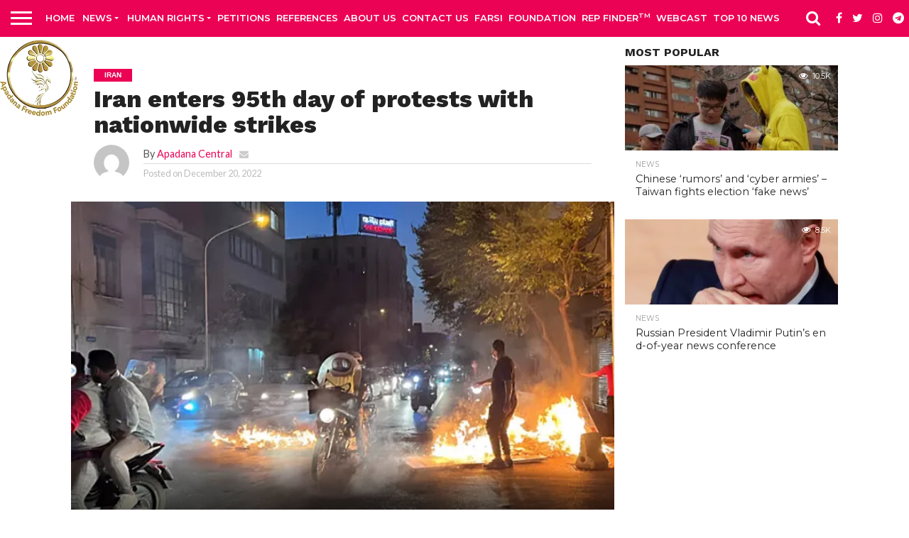

--- FILE ---
content_type: text/html; charset=UTF-8
request_url: https://apadanamedia.org/iran-enters-95th-day-of-protests-with-nationwide-strikes/
body_size: 24492
content:
<!DOCTYPE html>
<html lang="en">
<head>
<meta charset="UTF-8" >
<meta name="viewport" id="viewport" content="width=device-width, initial-scale=1.0, maximum-scale=1.0, minimum-scale=1.0, user-scalable=no" />
<link rel="alternate" type="application/rss+xml" title="RSS 2.0" href="https://apadanamedia.org/feed/" />
<link rel="alternate" type="text/xml" title="RSS .92" href="https://apadanamedia.org/feed/rss/" />
<link rel="alternate" type="application/atom+xml" title="Atom 0.3" href="https://apadanamedia.org/feed/atom/" />
<link rel="pingback" href="https://apadanamedia.org/xmlrpc.php" />
<meta property="og:image" content="https://i0.wp.com/apadanamedia.org/wp-content/uploads/2022/12/Iran-enters-95th-day-of-protests-with-nationwide-strikes.jpg?resize=696%2C395&#038;ssl=1" />
<meta name="twitter:image" content="https://i0.wp.com/apadanamedia.org/wp-content/uploads/2022/12/Iran-enters-95th-day-of-protests-with-nationwide-strikes.jpg?resize=696%2C395&#038;ssl=1" />
<meta property="og:type" content="article" />
<meta property="og:description" content="Iran’s nationwide uprising is marking its 95th day on Monday with the launch of a new three-day initiative of major strikes and protests spanning across the country. From Tehran to Kerman, and many cities of the country’s Kurdish regions in Kurdistan, Kermanshah, and West Azerbaijan provinces there are reports of merchants and store-owners on strike in [&hellip;]" />
<meta name="twitter:card" content="summary">
<meta name="twitter:url" content="https://apadanamedia.org/iran-enters-95th-day-of-protests-with-nationwide-strikes/">
<meta name="twitter:title" content="Iran enters 95th day of protests with nationwide strikes">
<meta name="twitter:description" content="Iran’s nationwide uprising is marking its 95th day on Monday with the launch of a new three-day initiative of major strikes and protests spanning across the country. From Tehran to Kerman, and many cities of the country’s Kurdish regions in Kurdistan, Kermanshah, and West Azerbaijan provinces there are reports of merchants and store-owners on strike in [&hellip;]">
<meta name='robots' content='index, follow, max-image-preview:large, max-snippet:-1, max-video-preview:-1' />
<!-- This site is optimized with the Yoast SEO plugin v23.5 - https://yoast.com/wordpress/plugins/seo/ -->
<title>Iran enters 95th day of protests with nationwide strikes - APADANA MEDIA</title>
<meta name="description" content="Iran’s nationwide uprising is marking its 95th day on Monday with the launch of a new three-day initiative of major strikes and protests spanning across the country." />
<link rel="canonical" href="https://apadanamedia.org/iran-enters-95th-day-of-protests-with-nationwide-strikes/" />
<meta property="og:locale" content="en_US" />
<meta property="og:type" content="article" />
<meta property="og:title" content="Iran enters 95th day of protests with nationwide strikes - APADANA MEDIA" />
<meta property="og:description" content="Iran’s nationwide uprising is marking its 95th day on Monday with the launch of a new three-day initiative of major strikes and protests spanning across the country." />
<meta property="og:url" content="https://apadanamedia.org/iran-enters-95th-day-of-protests-with-nationwide-strikes/" />
<meta property="og:site_name" content="APADANA MEDIA" />
<meta property="article:published_time" content="2022-12-20T10:43:29+00:00" />
<meta property="og:image" content="https://i0.wp.com/apadanamedia.org/wp-content/uploads/2022/12/Iran-enters-95th-day-of-protests-with-nationwide-strikes.jpg?fit=696%2C395&ssl=1" />
<meta property="og:image:width" content="696" />
<meta property="og:image:height" content="395" />
<meta property="og:image:type" content="image/jpeg" />
<meta name="author" content="Apadana Central" />
<meta name="twitter:card" content="summary_large_image" />
<meta name="twitter:label1" content="Written by" />
<meta name="twitter:data1" content="Apadana Central" />
<meta name="twitter:label2" content="Est. reading time" />
<meta name="twitter:data2" content="4 minutes" />
<script type="application/ld+json" class="yoast-schema-graph">{"@context":"https://schema.org","@graph":[{"@type":"WebPage","@id":"https://apadanamedia.org/iran-enters-95th-day-of-protests-with-nationwide-strikes/","url":"https://apadanamedia.org/iran-enters-95th-day-of-protests-with-nationwide-strikes/","name":"Iran enters 95th day of protests with nationwide strikes - APADANA MEDIA","isPartOf":{"@id":"https://apadanamedia.org/#website"},"primaryImageOfPage":{"@id":"https://apadanamedia.org/iran-enters-95th-day-of-protests-with-nationwide-strikes/#primaryimage"},"image":{"@id":"https://apadanamedia.org/iran-enters-95th-day-of-protests-with-nationwide-strikes/#primaryimage"},"thumbnailUrl":"https://i0.wp.com/apadanamedia.org/wp-content/uploads/2022/12/Iran-enters-95th-day-of-protests-with-nationwide-strikes.jpg?fit=696%2C395&ssl=1","datePublished":"2022-12-20T10:43:29+00:00","dateModified":"2022-12-20T10:43:29+00:00","author":{"@id":"https://apadanamedia.org/#/schema/person/8226991b9ab16b0f8c335faf906ae583"},"description":"Iran’s nationwide uprising is marking its 95th day on Monday with the launch of a new three-day initiative of major strikes and protests spanning across the country.","breadcrumb":{"@id":"https://apadanamedia.org/iran-enters-95th-day-of-protests-with-nationwide-strikes/#breadcrumb"},"inLanguage":"en","potentialAction":{"@type":"ListenAction","target":"https://apadanamedia.org/iran-enters-95th-day-of-protests-with-nationwide-strikes/#podcast_player_1282831","object":{"@id":"https://apadanamedia.org/iran-enters-95th-day-of-protests-with-nationwide-strikes/#/schema/podcast"}},"mainEntityOfPage":"https://apadanamedia.org/iran-enters-95th-day-of-protests-with-nationwide-strikes/#/schema/podcast"},{"@type":"ImageObject","inLanguage":"en","@id":"https://apadanamedia.org/iran-enters-95th-day-of-protests-with-nationwide-strikes/#primaryimage","url":"https://i0.wp.com/apadanamedia.org/wp-content/uploads/2022/12/Iran-enters-95th-day-of-protests-with-nationwide-strikes.jpg?fit=696%2C395&ssl=1","contentUrl":"https://i0.wp.com/apadanamedia.org/wp-content/uploads/2022/12/Iran-enters-95th-day-of-protests-with-nationwide-strikes.jpg?fit=696%2C395&ssl=1","width":696,"height":395,"caption":"According to latest reports protesters in at least 280 cities throughout Iran’s 31 provinces have taken to the streets for 95 days now seeking to overthrow the mullahs’ regime. Over 700 have been killed by regime security forces and at least 30,000 arrested, via sources affiliated to the Iranian opposition PMOI/MEK."},{"@type":"BreadcrumbList","@id":"https://apadanamedia.org/iran-enters-95th-day-of-protests-with-nationwide-strikes/#breadcrumb","itemListElement":[{"@type":"ListItem","position":1,"name":"Home","item":"https://apadanamedia.org/"},{"@type":"ListItem","position":2,"name":"Latest News","item":"https://apadanamedia.org/latest-news/"},{"@type":"ListItem","position":3,"name":"Iran enters 95th day of protests with nationwide strikes"}]},{"@type":"WebSite","@id":"https://apadanamedia.org/#website","url":"https://apadanamedia.org/","name":"APADANA MEDIA","description":"MEDIA NEWS","potentialAction":[{"@type":"SearchAction","target":{"@type":"EntryPoint","urlTemplate":"https://apadanamedia.org/?s={search_term_string}"},"query-input":{"@type":"PropertyValueSpecification","valueRequired":true,"valueName":"search_term_string"}}],"inLanguage":"en"},{"@type":"Person","@id":"https://apadanamedia.org/#/schema/person/8226991b9ab16b0f8c335faf906ae583","name":"Apadana Central","image":{"@type":"ImageObject","inLanguage":"en","@id":"https://apadanamedia.org/#/schema/person/image/","url":"https://secure.gravatar.com/avatar/4e706cf4debc9903b8feb1be69342054?s=96&d=mm&r=g","contentUrl":"https://secure.gravatar.com/avatar/4e706cf4debc9903b8feb1be69342054?s=96&d=mm&r=g","caption":"Apadana Central"},"url":"https://apadanamedia.org/author/john/"}]}</script>
<!-- / Yoast SEO plugin. -->
<link rel='dns-prefetch' href='//maps.googleapis.com' />
<link rel='dns-prefetch' href='//stats.wp.com' />
<link rel='dns-prefetch' href='//netdna.bootstrapcdn.com' />
<link rel='dns-prefetch' href='//c0.wp.com' />
<link rel='dns-prefetch' href='//i0.wp.com' />
<link rel="alternate" type="application/rss+xml" title="APADANA MEDIA &raquo; Feed" href="https://apadanamedia.org/feed/" />
<link rel="alternate" type="application/rss+xml" title="APADANA MEDIA &raquo; Comments Feed" href="https://apadanamedia.org/comments/feed/" />
<link rel="alternate" type="application/rss+xml" title="APADANA MEDIA &raquo; Iran enters 95th day of protests with nationwide strikes Comments Feed" href="https://apadanamedia.org/iran-enters-95th-day-of-protests-with-nationwide-strikes/feed/" />
<link rel='stylesheet' id='wp-block-library-css' href='https://c0.wp.com/c/6.4.5/wp-includes/css/dist/block-library/style.min.css' type='text/css' media='all' />
<style id='wp-block-library-inline-css' type='text/css'>
.has-text-align-justify{text-align:justify;}
</style>
<!-- <link rel='stylesheet' id='jetpack-videopress-video-block-view-css' href='https://apadanamedia.org/wp-content/plugins/jetpack/jetpack_vendor/automattic/jetpack-videopress/build/block-editor/blocks/video/view.css?minify=false&#038;ver=34ae973733627b74a14e' type='text/css' media='all' /> -->
<link rel="stylesheet" type="text/css" href="//apadanamedia.org/wp-content/cache/wpfc-minified/30vjc6wj/7tqy5.css" media="all"/>
<link rel='stylesheet' id='mediaelement-css' href='https://c0.wp.com/c/6.4.5/wp-includes/js/mediaelement/mediaelementplayer-legacy.min.css' type='text/css' media='all' />
<link rel='stylesheet' id='wp-mediaelement-css' href='https://c0.wp.com/c/6.4.5/wp-includes/js/mediaelement/wp-mediaelement.min.css' type='text/css' media='all' />
<style id='classic-theme-styles-inline-css' type='text/css'>
/*! This file is auto-generated */
.wp-block-button__link{color:#fff;background-color:#32373c;border-radius:9999px;box-shadow:none;text-decoration:none;padding:calc(.667em + 2px) calc(1.333em + 2px);font-size:1.125em}.wp-block-file__button{background:#32373c;color:#fff;text-decoration:none}
</style>
<style id='global-styles-inline-css' type='text/css'>
body{--wp--preset--color--black: #000000;--wp--preset--color--cyan-bluish-gray: #abb8c3;--wp--preset--color--white: #ffffff;--wp--preset--color--pale-pink: #f78da7;--wp--preset--color--vivid-red: #cf2e2e;--wp--preset--color--luminous-vivid-orange: #ff6900;--wp--preset--color--luminous-vivid-amber: #fcb900;--wp--preset--color--light-green-cyan: #7bdcb5;--wp--preset--color--vivid-green-cyan: #00d084;--wp--preset--color--pale-cyan-blue: #8ed1fc;--wp--preset--color--vivid-cyan-blue: #0693e3;--wp--preset--color--vivid-purple: #9b51e0;--wp--preset--gradient--vivid-cyan-blue-to-vivid-purple: linear-gradient(135deg,rgba(6,147,227,1) 0%,rgb(155,81,224) 100%);--wp--preset--gradient--light-green-cyan-to-vivid-green-cyan: linear-gradient(135deg,rgb(122,220,180) 0%,rgb(0,208,130) 100%);--wp--preset--gradient--luminous-vivid-amber-to-luminous-vivid-orange: linear-gradient(135deg,rgba(252,185,0,1) 0%,rgba(255,105,0,1) 100%);--wp--preset--gradient--luminous-vivid-orange-to-vivid-red: linear-gradient(135deg,rgba(255,105,0,1) 0%,rgb(207,46,46) 100%);--wp--preset--gradient--very-light-gray-to-cyan-bluish-gray: linear-gradient(135deg,rgb(238,238,238) 0%,rgb(169,184,195) 100%);--wp--preset--gradient--cool-to-warm-spectrum: linear-gradient(135deg,rgb(74,234,220) 0%,rgb(151,120,209) 20%,rgb(207,42,186) 40%,rgb(238,44,130) 60%,rgb(251,105,98) 80%,rgb(254,248,76) 100%);--wp--preset--gradient--blush-light-purple: linear-gradient(135deg,rgb(255,206,236) 0%,rgb(152,150,240) 100%);--wp--preset--gradient--blush-bordeaux: linear-gradient(135deg,rgb(254,205,165) 0%,rgb(254,45,45) 50%,rgb(107,0,62) 100%);--wp--preset--gradient--luminous-dusk: linear-gradient(135deg,rgb(255,203,112) 0%,rgb(199,81,192) 50%,rgb(65,88,208) 100%);--wp--preset--gradient--pale-ocean: linear-gradient(135deg,rgb(255,245,203) 0%,rgb(182,227,212) 50%,rgb(51,167,181) 100%);--wp--preset--gradient--electric-grass: linear-gradient(135deg,rgb(202,248,128) 0%,rgb(113,206,126) 100%);--wp--preset--gradient--midnight: linear-gradient(135deg,rgb(2,3,129) 0%,rgb(40,116,252) 100%);--wp--preset--font-size--small: 13px;--wp--preset--font-size--medium: 20px;--wp--preset--font-size--large: 36px;--wp--preset--font-size--x-large: 42px;--wp--preset--spacing--20: 0.44rem;--wp--preset--spacing--30: 0.67rem;--wp--preset--spacing--40: 1rem;--wp--preset--spacing--50: 1.5rem;--wp--preset--spacing--60: 2.25rem;--wp--preset--spacing--70: 3.38rem;--wp--preset--spacing--80: 5.06rem;--wp--preset--shadow--natural: 6px 6px 9px rgba(0, 0, 0, 0.2);--wp--preset--shadow--deep: 12px 12px 50px rgba(0, 0, 0, 0.4);--wp--preset--shadow--sharp: 6px 6px 0px rgba(0, 0, 0, 0.2);--wp--preset--shadow--outlined: 6px 6px 0px -3px rgba(255, 255, 255, 1), 6px 6px rgba(0, 0, 0, 1);--wp--preset--shadow--crisp: 6px 6px 0px rgba(0, 0, 0, 1);}:where(.is-layout-flex){gap: 0.5em;}:where(.is-layout-grid){gap: 0.5em;}body .is-layout-flow > .alignleft{float: left;margin-inline-start: 0;margin-inline-end: 2em;}body .is-layout-flow > .alignright{float: right;margin-inline-start: 2em;margin-inline-end: 0;}body .is-layout-flow > .aligncenter{margin-left: auto !important;margin-right: auto !important;}body .is-layout-constrained > .alignleft{float: left;margin-inline-start: 0;margin-inline-end: 2em;}body .is-layout-constrained > .alignright{float: right;margin-inline-start: 2em;margin-inline-end: 0;}body .is-layout-constrained > .aligncenter{margin-left: auto !important;margin-right: auto !important;}body .is-layout-constrained > :where(:not(.alignleft):not(.alignright):not(.alignfull)){max-width: var(--wp--style--global--content-size);margin-left: auto !important;margin-right: auto !important;}body .is-layout-constrained > .alignwide{max-width: var(--wp--style--global--wide-size);}body .is-layout-flex{display: flex;}body .is-layout-flex{flex-wrap: wrap;align-items: center;}body .is-layout-flex > *{margin: 0;}body .is-layout-grid{display: grid;}body .is-layout-grid > *{margin: 0;}:where(.wp-block-columns.is-layout-flex){gap: 2em;}:where(.wp-block-columns.is-layout-grid){gap: 2em;}:where(.wp-block-post-template.is-layout-flex){gap: 1.25em;}:where(.wp-block-post-template.is-layout-grid){gap: 1.25em;}.has-black-color{color: var(--wp--preset--color--black) !important;}.has-cyan-bluish-gray-color{color: var(--wp--preset--color--cyan-bluish-gray) !important;}.has-white-color{color: var(--wp--preset--color--white) !important;}.has-pale-pink-color{color: var(--wp--preset--color--pale-pink) !important;}.has-vivid-red-color{color: var(--wp--preset--color--vivid-red) !important;}.has-luminous-vivid-orange-color{color: var(--wp--preset--color--luminous-vivid-orange) !important;}.has-luminous-vivid-amber-color{color: var(--wp--preset--color--luminous-vivid-amber) !important;}.has-light-green-cyan-color{color: var(--wp--preset--color--light-green-cyan) !important;}.has-vivid-green-cyan-color{color: var(--wp--preset--color--vivid-green-cyan) !important;}.has-pale-cyan-blue-color{color: var(--wp--preset--color--pale-cyan-blue) !important;}.has-vivid-cyan-blue-color{color: var(--wp--preset--color--vivid-cyan-blue) !important;}.has-vivid-purple-color{color: var(--wp--preset--color--vivid-purple) !important;}.has-black-background-color{background-color: var(--wp--preset--color--black) !important;}.has-cyan-bluish-gray-background-color{background-color: var(--wp--preset--color--cyan-bluish-gray) !important;}.has-white-background-color{background-color: var(--wp--preset--color--white) !important;}.has-pale-pink-background-color{background-color: var(--wp--preset--color--pale-pink) !important;}.has-vivid-red-background-color{background-color: var(--wp--preset--color--vivid-red) !important;}.has-luminous-vivid-orange-background-color{background-color: var(--wp--preset--color--luminous-vivid-orange) !important;}.has-luminous-vivid-amber-background-color{background-color: var(--wp--preset--color--luminous-vivid-amber) !important;}.has-light-green-cyan-background-color{background-color: var(--wp--preset--color--light-green-cyan) !important;}.has-vivid-green-cyan-background-color{background-color: var(--wp--preset--color--vivid-green-cyan) !important;}.has-pale-cyan-blue-background-color{background-color: var(--wp--preset--color--pale-cyan-blue) !important;}.has-vivid-cyan-blue-background-color{background-color: var(--wp--preset--color--vivid-cyan-blue) !important;}.has-vivid-purple-background-color{background-color: var(--wp--preset--color--vivid-purple) !important;}.has-black-border-color{border-color: var(--wp--preset--color--black) !important;}.has-cyan-bluish-gray-border-color{border-color: var(--wp--preset--color--cyan-bluish-gray) !important;}.has-white-border-color{border-color: var(--wp--preset--color--white) !important;}.has-pale-pink-border-color{border-color: var(--wp--preset--color--pale-pink) !important;}.has-vivid-red-border-color{border-color: var(--wp--preset--color--vivid-red) !important;}.has-luminous-vivid-orange-border-color{border-color: var(--wp--preset--color--luminous-vivid-orange) !important;}.has-luminous-vivid-amber-border-color{border-color: var(--wp--preset--color--luminous-vivid-amber) !important;}.has-light-green-cyan-border-color{border-color: var(--wp--preset--color--light-green-cyan) !important;}.has-vivid-green-cyan-border-color{border-color: var(--wp--preset--color--vivid-green-cyan) !important;}.has-pale-cyan-blue-border-color{border-color: var(--wp--preset--color--pale-cyan-blue) !important;}.has-vivid-cyan-blue-border-color{border-color: var(--wp--preset--color--vivid-cyan-blue) !important;}.has-vivid-purple-border-color{border-color: var(--wp--preset--color--vivid-purple) !important;}.has-vivid-cyan-blue-to-vivid-purple-gradient-background{background: var(--wp--preset--gradient--vivid-cyan-blue-to-vivid-purple) !important;}.has-light-green-cyan-to-vivid-green-cyan-gradient-background{background: var(--wp--preset--gradient--light-green-cyan-to-vivid-green-cyan) !important;}.has-luminous-vivid-amber-to-luminous-vivid-orange-gradient-background{background: var(--wp--preset--gradient--luminous-vivid-amber-to-luminous-vivid-orange) !important;}.has-luminous-vivid-orange-to-vivid-red-gradient-background{background: var(--wp--preset--gradient--luminous-vivid-orange-to-vivid-red) !important;}.has-very-light-gray-to-cyan-bluish-gray-gradient-background{background: var(--wp--preset--gradient--very-light-gray-to-cyan-bluish-gray) !important;}.has-cool-to-warm-spectrum-gradient-background{background: var(--wp--preset--gradient--cool-to-warm-spectrum) !important;}.has-blush-light-purple-gradient-background{background: var(--wp--preset--gradient--blush-light-purple) !important;}.has-blush-bordeaux-gradient-background{background: var(--wp--preset--gradient--blush-bordeaux) !important;}.has-luminous-dusk-gradient-background{background: var(--wp--preset--gradient--luminous-dusk) !important;}.has-pale-ocean-gradient-background{background: var(--wp--preset--gradient--pale-ocean) !important;}.has-electric-grass-gradient-background{background: var(--wp--preset--gradient--electric-grass) !important;}.has-midnight-gradient-background{background: var(--wp--preset--gradient--midnight) !important;}.has-small-font-size{font-size: var(--wp--preset--font-size--small) !important;}.has-medium-font-size{font-size: var(--wp--preset--font-size--medium) !important;}.has-large-font-size{font-size: var(--wp--preset--font-size--large) !important;}.has-x-large-font-size{font-size: var(--wp--preset--font-size--x-large) !important;}
.wp-block-navigation a:where(:not(.wp-element-button)){color: inherit;}
:where(.wp-block-post-template.is-layout-flex){gap: 1.25em;}:where(.wp-block-post-template.is-layout-grid){gap: 1.25em;}
:where(.wp-block-columns.is-layout-flex){gap: 2em;}:where(.wp-block-columns.is-layout-grid){gap: 2em;}
.wp-block-pullquote{font-size: 1.5em;line-height: 1.6;}
</style>
<!-- <link rel='stylesheet' id='contact-form-7-css' href='https://apadanamedia.org/wp-content/plugins/contact-form-7/includes/css/styles.css?ver=5.9.8' type='text/css' media='all' /> -->
<!-- <link rel='stylesheet' id='mvp-score-style-css' href='https://apadanamedia.org/wp-content/plugins/mvp-scoreboard/css/score-style.css?ver=df9bd4ad266c41a7f6d02823ddc10a4b' type='text/css' media='all' /> -->
<!-- <link rel='stylesheet' id='give-styles-css' href='https://apadanamedia.org/wp-content/plugins/give/assets/dist/css/give.css?ver=3.6.0' type='text/css' media='all' /> -->
<!-- <link rel='stylesheet' id='give-donation-summary-style-frontend-css' href='https://apadanamedia.org/wp-content/plugins/give/assets/dist/css/give-donation-summary.css?ver=3.6.0' type='text/css' media='all' /> -->
<!-- <link rel='stylesheet' id='cmplz-general-css' href='https://apadanamedia.org/wp-content/plugins/complianz-gdpr/assets/css/cookieblocker.min.css?ver=1710395122' type='text/css' media='all' /> -->
<!-- <link rel='stylesheet' id='mvp-reset-css' href='https://apadanamedia.org/wp-content/themes/mytheme/css/reset.css?ver=df9bd4ad266c41a7f6d02823ddc10a4b' type='text/css' media='all' /> -->
<link rel="stylesheet" type="text/css" href="//apadanamedia.org/wp-content/cache/wpfc-minified/d7a3y240/7tqy5.css" media="all"/>
<link rel='stylesheet' id='mvp-fontawesome-css' href='//netdna.bootstrapcdn.com/font-awesome/4.7.0/css/font-awesome.css?ver=df9bd4ad266c41a7f6d02823ddc10a4b' type='text/css' media='all' />
<!-- <link rel='stylesheet' id='mvp-style-css' href='https://apadanamedia.org/wp-content/themes/mytheme/style.css?ver=df9bd4ad266c41a7f6d02823ddc10a4b' type='text/css' media='all' /> -->
<link rel="stylesheet" type="text/css" href="//apadanamedia.org/wp-content/cache/wpfc-minified/f3yn2qtv/7tqy5.css" media="all"/>
<!--[if lt IE 10]>
<link rel='stylesheet' id='mvp-iecss-css' href='https://apadanamedia.org/wp-content/themes/mytheme/css/iecss.css?ver=df9bd4ad266c41a7f6d02823ddc10a4b' type='text/css' media='all' />
<![endif]-->
<!-- <link rel='stylesheet' id='mvp-media-queries-css' href='https://apadanamedia.org/wp-content/themes/mytheme/css/media-queries.css?ver=df9bd4ad266c41a7f6d02823ddc10a4b' type='text/css' media='all' /> -->
<link rel="stylesheet" type="text/css" href="//apadanamedia.org/wp-content/cache/wpfc-minified/5i5mr1d/7tqy5.css" media="all"/>
<style id='akismet-widget-style-inline-css' type='text/css'>
.a-stats {
--akismet-color-mid-green: #357b49;
--akismet-color-white: #fff;
--akismet-color-light-grey: #f6f7f7;
max-width: 350px;
width: auto;
}
.a-stats * {
all: unset;
box-sizing: border-box;
}
.a-stats strong {
font-weight: 600;
}
.a-stats a.a-stats__link,
.a-stats a.a-stats__link:visited,
.a-stats a.a-stats__link:active {
background: var(--akismet-color-mid-green);
border: none;
box-shadow: none;
border-radius: 8px;
color: var(--akismet-color-white);
cursor: pointer;
display: block;
font-family: -apple-system, BlinkMacSystemFont, 'Segoe UI', 'Roboto', 'Oxygen-Sans', 'Ubuntu', 'Cantarell', 'Helvetica Neue', sans-serif;
font-weight: 500;
padding: 12px;
text-align: center;
text-decoration: none;
transition: all 0.2s ease;
}
/* Extra specificity to deal with TwentyTwentyOne focus style */
.widget .a-stats a.a-stats__link:focus {
background: var(--akismet-color-mid-green);
color: var(--akismet-color-white);
text-decoration: none;
}
.a-stats a.a-stats__link:hover {
filter: brightness(110%);
box-shadow: 0 4px 12px rgba(0, 0, 0, 0.06), 0 0 2px rgba(0, 0, 0, 0.16);
}
.a-stats .count {
color: var(--akismet-color-white);
display: block;
font-size: 1.5em;
line-height: 1.4;
padding: 0 13px;
white-space: nowrap;
}
</style>
<!-- <link rel='stylesheet' id='__EPYT__style-css' href='https://apadanamedia.org/wp-content/plugins/youtube-embed-plus/styles/ytprefs.min.css?ver=14.2.1' type='text/css' media='all' /> -->
<link rel="stylesheet" type="text/css" href="//apadanamedia.org/wp-content/cache/wpfc-minified/2ooe2s6t/7tqy5.css" media="all"/>
<style id='__EPYT__style-inline-css' type='text/css'>
.epyt-gallery-thumb {
width: 33.333%;
}
@media (min-width:0px) and (max-width: 767px) {
.epyt-gallery-rowbreak {
display: none;
}
.epyt-gallery-allthumbs[class*="epyt-cols"] .epyt-gallery-thumb {
width: 100% !important;
}
}
</style>
<link rel='stylesheet' id='jetpack_css-css' href='https://c0.wp.com/p/jetpack/12.5.1/css/jetpack.css' type='text/css' media='all' />
<script src='//apadanamedia.org/wp-content/cache/wpfc-minified/m0tcejwy/7tqy5.js' type="text/javascript"></script>
<!-- <script type="text/javascript" async src="https://apadanamedia.org/wp-content/plugins/burst-statistics/helpers/timeme/timeme.min.js?ver=1.5.7" id="burst-timeme-js"></script> -->
<script type="text/javascript" id="burst-js-extra">
/* <![CDATA[ */
var burst = {"page_id":"1282831","cookie_retention_days":"30","beacon_url":"https:\/\/apadanamedia.org\/wp-content\/plugins\/burst-statistics\/endpoint.php","options":{"beacon_enabled":1,"enable_cookieless_tracking":0,"enable_turbo_mode":0,"do_not_track":0},"goals":[],"goals_script_url":"https:\/\/apadanamedia.org\/wp-content\/plugins\/burst-statistics\/\/assets\/js\/build\/burst-goals.js?v=1.5.7"};
/* ]]> */
</script>
<script src='//apadanamedia.org/wp-content/cache/wpfc-minified/lohj8q2s/7tqy5.js' type="text/javascript"></script>
<!-- <script type="text/javascript" async src="https://apadanamedia.org/wp-content/plugins/burst-statistics/assets/js/build/burst.min.js?ver=1.5.7" id="burst-js"></script> -->
<!-- <script type="text/javascript" src="https://apadanamedia.org/wp-content/plugins/google-analytics-for-wordpress/assets/js/frontend-gtag.min.js?ver=9.5.1" id="monsterinsights-frontend-script-js" async="async" data-wp-strategy="async"></script> -->
<script data-cfasync="false" data-wpfc-render="false" type="text/javascript" id='monsterinsights-frontend-script-js-extra'>/* <![CDATA[ */
var monsterinsights_frontend = {"js_events_tracking":"true","download_extensions":"doc,pdf,ppt,zip,xls,docx,pptx,xlsx","inbound_paths":"[{\"path\":\"\\\/go\\\/\",\"label\":\"affiliate\"},{\"path\":\"\\\/recommend\\\/\",\"label\":\"affiliate\"}]","home_url":"https:\/\/apadanamedia.org","hash_tracking":"false","v4_id":"G-Q9G7KKMZHZ"};/* ]]> */
</script>
<script type="text/javascript" src="https://c0.wp.com/c/6.4.5/wp-includes/js/jquery/jquery.min.js" id="jquery-core-js"></script>
<script type="text/javascript" src="https://c0.wp.com/c/6.4.5/wp-includes/js/jquery/jquery-migrate.min.js" id="jquery-migrate-js"></script>
<script type="text/javascript" src="https://c0.wp.com/c/6.4.5/wp-includes/js/dist/vendor/wp-polyfill-inert.min.js" id="wp-polyfill-inert-js"></script>
<script type="text/javascript" src="https://c0.wp.com/c/6.4.5/wp-includes/js/dist/vendor/regenerator-runtime.min.js" id="regenerator-runtime-js"></script>
<script type="text/javascript" src="https://c0.wp.com/c/6.4.5/wp-includes/js/dist/vendor/wp-polyfill.min.js" id="wp-polyfill-js"></script>
<script type="text/javascript" src="https://c0.wp.com/c/6.4.5/wp-includes/js/dist/hooks.min.js" id="wp-hooks-js"></script>
<script type="text/javascript" src="https://c0.wp.com/c/6.4.5/wp-includes/js/dist/i18n.min.js" id="wp-i18n-js"></script>
<script type="text/javascript" id="wp-i18n-js-after">
/* <![CDATA[ */
wp.i18n.setLocaleData( { 'text direction\u0004ltr': [ 'ltr' ] } );
/* ]]> */
</script>
<script type="text/javascript" id="give-js-extra">
/* <![CDATA[ */
var give_global_vars = {"ajaxurl":"https:\/\/apadanamedia.org\/wp-admin\/admin-ajax.php","checkout_nonce":"a0b70a2da5","currency":"USD","currency_sign":"$","currency_pos":"before","thousands_separator":",","decimal_separator":".","no_gateway":"Please select a payment method.","bad_minimum":"The minimum custom donation amount for this form is","bad_maximum":"The maximum custom donation amount for this form is","general_loading":"Loading...","purchase_loading":"Please Wait...","textForOverlayScreen":"<h3>Processing...<\/h3><p>This will only take a second!<\/p>","number_decimals":"2","is_test_mode":"1","give_version":"3.6.0","magnific_options":{"main_class":"give-modal","close_on_bg_click":false},"form_translation":{"payment-mode":"Please select payment mode.","give_first":"Please enter your first name.","give_last":"Please enter your last name.","give_email":"Please enter a valid email address.","give_user_login":"Invalid email address or username.","give_user_pass":"Enter a password.","give_user_pass_confirm":"Enter the password confirmation.","give_agree_to_terms":"You must agree to the terms and conditions."},"confirm_email_sent_message":"Please check your email and click on the link to access your complete donation history.","ajax_vars":{"ajaxurl":"https:\/\/apadanamedia.org\/wp-admin\/admin-ajax.php","ajaxNonce":"ddf54e8255","loading":"Loading","select_option":"Please select an option","default_gateway":"paypal","permalinks":"1","number_decimals":2},"cookie_hash":"72c72b4b9c23c7606ceab6cbd297dd20","session_nonce_cookie_name":"wp-give_session_reset_nonce_72c72b4b9c23c7606ceab6cbd297dd20","session_cookie_name":"wp-give_session_72c72b4b9c23c7606ceab6cbd297dd20","delete_session_nonce_cookie":"0"};
var giveApiSettings = {"root":"https:\/\/apadanamedia.org\/wp-json\/give-api\/v2\/","rest_base":"give-api\/v2"};
/* ]]> */
</script>
<script src='//apadanamedia.org/wp-content/cache/wpfc-minified/d1ymnxs/7tqy5.js' type="text/javascript"></script>
<!-- <script type="text/javascript" src="https://apadanamedia.org/wp-content/plugins/give/assets/dist/js/give.js?ver=45021738ab584c0b" id="give-js"></script> -->
<script type="text/javascript" id="__ytprefs__-js-extra">
/* <![CDATA[ */
var _EPYT_ = {"ajaxurl":"https:\/\/apadanamedia.org\/wp-admin\/admin-ajax.php","security":"aad2c510a4","gallery_scrolloffset":"20","eppathtoscripts":"https:\/\/apadanamedia.org\/wp-content\/plugins\/youtube-embed-plus\/scripts\/","eppath":"https:\/\/apadanamedia.org\/wp-content\/plugins\/youtube-embed-plus\/","epresponsiveselector":"[\"iframe.__youtube_prefs__\",\"iframe[src*='youtube.com']\",\"iframe[src*='youtube-nocookie.com']\",\"iframe[data-ep-src*='youtube.com']\",\"iframe[data-ep-src*='youtube-nocookie.com']\",\"iframe[data-ep-gallerysrc*='youtube.com']\"]","epdovol":"1","version":"14.2.1","evselector":"iframe.__youtube_prefs__[src], iframe[src*=\"youtube.com\/embed\/\"], iframe[src*=\"youtube-nocookie.com\/embed\/\"]","ajax_compat":"","maxres_facade":"eager","ytapi_load":"light","pause_others":"","stopMobileBuffer":"1","facade_mode":"","not_live_on_channel":"","vi_active":"","vi_js_posttypes":[]};
/* ]]> */
</script>
<script src='//apadanamedia.org/wp-content/cache/wpfc-minified/kq7lwp2x/7tqy5.js' type="text/javascript"></script>
<!-- <script type="text/javascript" src="https://apadanamedia.org/wp-content/plugins/youtube-embed-plus/scripts/ytprefs.min.js?ver=14.2.1" id="__ytprefs__-js"></script> -->
<link rel="https://api.w.org/" href="https://apadanamedia.org/wp-json/" /><link rel="alternate" type="application/json" href="https://apadanamedia.org/wp-json/wp/v2/posts/1282831" /><link rel="EditURI" type="application/rsd+xml" title="RSD" href="https://apadanamedia.org/xmlrpc.php?rsd" />
<link rel="alternate" type="application/json+oembed" href="https://apadanamedia.org/wp-json/oembed/1.0/embed?url=https%3A%2F%2Fapadanamedia.org%2Firan-enters-95th-day-of-protests-with-nationwide-strikes%2F" />
<link rel="alternate" type="text/xml+oembed" href="https://apadanamedia.org/wp-json/oembed/1.0/embed?url=https%3A%2F%2Fapadanamedia.org%2Firan-enters-95th-day-of-protests-with-nationwide-strikes%2F&#038;format=xml" />
<link href='https://fonts.googleapis.com/css?family=Yanone+Kaffeesatz' rel='stylesheet' type='text/css' />
<!-- <link href='https://apadanamedia.org/wp-content/plugins/congresslookup/style.css' rel='stylesheet' type='text/css' /> -->
<!-- <link href='https://apadanamedia.org/wp-content/plugins/congresslookup/light.css' rel='stylesheet' type='text/css' /> -->
<link rel="stylesheet" type="text/css" href="//apadanamedia.org/wp-content/cache/wpfc-minified/6m6pqua7/7tqy5.css" media="all"/> 		<script type="text/javascript">
var ajaxurl = "https:\/\/apadanamedia.org\/wp-admin\/admin-ajax.php";      
var security = "a9b0504e79";
</script>
<link rel="alternate" type="application/rss+xml" title="Podcast RSS feed" href="https://apadanamedia.org/feed/podcast" />
<script>document.createElement( "picture" );if(!window.HTMLPictureElement && document.addEventListener) {window.addEventListener("DOMContentLoaded", function() {var s = document.createElement("script");s.src = "https://apadanamedia.org/wp-content/plugins/webp-express/js/picturefill.min.js";document.body.appendChild(s);});}</script><meta name="generator" content="Give v3.6.0" />
<style>img#wpstats{display:none}</style>
<style type='text/css'>
@import url(//fonts.googleapis.com/css?family=Oswald:400,700|Lato:400,700|Work+Sans:900|Montserrat:400,700|Open+Sans:800|Playfair+Display:400,700,900|Quicksand|Raleway:200,400,700|Roboto+Slab:400,700|Work+Sans:100,200,300,400,500,600,700,800,900|Montserrat:100,200,300,400,500,600,700,800,900|Work+Sans:100,200,300,400,400italic,500,600,700,700italic,800,900|Lato:100,200,300,400,400italic,500,600,700,700italic,800,900|Montserrat:100,200,300,400,500,600,700,800,900&subset=latin,latin-ext,cyrillic,cyrillic-ext,greek-ext,greek,vietnamese);
#wallpaper {
background: url() no-repeat 50% 0;
}
body,
.blog-widget-text p,
.feat-widget-text p,
.post-info-right,
span.post-excerpt,
span.feat-caption,
span.soc-count-text,
#content-main p,
#commentspopup .comments-pop,
.archive-list-text p,
.author-box-bot p,
#post-404 p,
.foot-widget,
#home-feat-text p,
.feat-top2-left-text p,
.feat-wide1-text p,
.feat-wide4-text p,
#content-main table,
.foot-copy p,
.video-main-text p {
font-family: 'Lato', sans-serif;
}
a,
a:visited,
.post-info-name a {
color: #eb0254;
}
a:hover {
color: #999999;
}
.fly-but-wrap,
span.feat-cat,
span.post-head-cat,
.prev-next-text a,
.prev-next-text a:visited,
.prev-next-text a:hover {
background: #eb0254;
}
.fly-but-wrap {
background: #eb0254;
}
.fly-but-wrap span {
background: #ffffff;
}
.woocommerce .star-rating span:before {
color: #eb0254;
}
.woocommerce .widget_price_filter .ui-slider .ui-slider-range,
.woocommerce .widget_price_filter .ui-slider .ui-slider-handle {
background-color: #eb0254;
}
.woocommerce span.onsale,
.woocommerce #respond input#submit.alt,
.woocommerce a.button.alt,
.woocommerce button.button.alt,
.woocommerce input.button.alt,
.woocommerce #respond input#submit.alt:hover,
.woocommerce a.button.alt:hover,
.woocommerce button.button.alt:hover,
.woocommerce input.button.alt:hover {
background-color: #eb0254;
}
span.post-header {
border-top: 4px solid #eb0254;
}
#main-nav-wrap,
nav.main-menu-wrap,
.nav-logo,
.nav-right-wrap,
.nav-menu-out,
.nav-logo-out,
#head-main-top {
-webkit-backface-visibility: hidden;
background: #eb0254;
}
nav.main-menu-wrap ul li a,
.nav-menu-out:hover ul li:hover a,
.nav-menu-out:hover span.nav-search-but:hover i,
.nav-menu-out:hover span.nav-soc-but:hover i,
span.nav-search-but i,
span.nav-soc-but i {
color: #ffffff;
}
.nav-menu-out:hover li.menu-item-has-children:hover a:after,
nav.main-menu-wrap ul li.menu-item-has-children a:after {
border-color: #ffffff transparent transparent transparent;
}
.nav-menu-out:hover ul li a,
.nav-menu-out:hover span.nav-search-but i,
.nav-menu-out:hover span.nav-soc-but i {
color: #fdacc8;
}
.nav-menu-out:hover li.menu-item-has-children a:after {
border-color: #fdacc8 transparent transparent transparent;
}
.nav-menu-out:hover ul li ul.mega-list li a,
.side-list-text p,
.row-widget-text p,
.blog-widget-text h2,
.feat-widget-text h2,
.archive-list-text h2,
h2.author-list-head a,
.mvp-related-text a {
color: #222222;
}
ul.mega-list li:hover a,
ul.side-list li:hover .side-list-text p,
ul.row-widget-list li:hover .row-widget-text p,
ul.blog-widget-list li:hover .blog-widget-text h2,
.feat-widget-wrap:hover .feat-widget-text h2,
ul.archive-list li:hover .archive-list-text h2,
ul.archive-col-list li:hover .archive-list-text h2,
h2.author-list-head a:hover,
.mvp-related-posts ul li:hover .mvp-related-text a {
color: #999999 !important;
}
span.more-posts-text,
a.inf-more-but,
#comments-button a,
#comments-button span.comment-but-text {
border: 1px solid #eb0254;
}
span.more-posts-text,
a.inf-more-but,
#comments-button a,
#comments-button span.comment-but-text {
color: #eb0254 !important;
}
#comments-button a:hover,
#comments-button span.comment-but-text:hover,
a.inf-more-but:hover,
span.more-posts-text:hover {
background: #eb0254;
}
nav.main-menu-wrap ul li a,
ul.col-tabs li a,
nav.fly-nav-menu ul li a,
.foot-menu .menu li a {
font-family: 'Montserrat', sans-serif;
}
.feat-top2-right-text h2,
.side-list-text p,
.side-full-text p,
.row-widget-text p,
.feat-widget-text h2,
.blog-widget-text h2,
.prev-next-text a,
.prev-next-text a:visited,
.prev-next-text a:hover,
span.post-header,
.archive-list-text h2,
#woo-content h1.page-title,
.woocommerce div.product .product_title,
.woocommerce ul.products li.product h3,
.video-main-text h2,
.mvp-related-text a {
font-family: 'Montserrat', sans-serif;
}
.feat-wide-sub-text h2,
#home-feat-text h2,
.feat-top2-left-text h2,
.feat-wide1-text h2,
.feat-wide4-text h2,
.feat-wide5-text h2,
h1.post-title,
#content-main h1.post-title,
#post-404 h1,
h1.post-title-wide,
#content-main blockquote p,
#commentspopup #content-main h1 {
font-family: 'Work Sans', sans-serif;
}
h3.home-feat-title,
h3.side-list-title,
#infscr-loading,
.score-nav-menu select,
h1.cat-head,
h1.arch-head,
h2.author-list-head,
h3.foot-head,
.woocommerce ul.product_list_widget span.product-title,
.woocommerce ul.product_list_widget li a,
.woocommerce #reviews #comments ol.commentlist li .comment-text p.meta,
.woocommerce .related h2,
.woocommerce div.product .woocommerce-tabs .panel h2,
.woocommerce div.product .product_title,
#content-main h1,
#content-main h2,
#content-main h3,
#content-main h4,
#content-main h5,
#content-main h6 {
font-family: 'Work Sans', sans-serif;
}
</style>
<style type="text/css">
.post-cont-out,
.post-cont-in {
margin-right: 0;
}
.nav-links {
display: none;
}
</style>
<script
type="text/javascript">var ajaxurl = 'https://apadanamedia.org/wp-admin/admin-ajax.php';</script>
<style type="text/css">
/* If html does not have either class, do not show lazy loaded images. */
html:not( .jetpack-lazy-images-js-enabled ):not( .js ) .jetpack-lazy-image {
display: none;
}
</style>
<script>
document.documentElement.classList.add(
'jetpack-lazy-images-js-enabled'
);
</script>
<style type="text/css" id="wp-custom-css">
.nav-menu-out{
max-width: 1600px;
margin: 0 auto;
float: none;
}
nav.main-menu-wrap ul li a {
padding: 18.5px 4px; 
}
nav.main-menu-wrap ul li.menu-item-has-children a {
padding: 18.5px 14px 18.5px 7px;
}
.page-id-2880 #body-main-cont form input[type="submit"]{
background-color: #038c03;
}
body .home-mid-col{
width: 32%;
padding-right: 1%;
}
.img_wth_cross{
position: relative;
float: left;	
}
.img_wth_cross:after {
position: absolute;
top: 0;
bottom: 0;
left: 0;
right: 0;
content: '\d7';
font-size: 150px;
color: #ff0000;
text-align: center;
display: grid;
align-items: center;
}
.img_wth_cross:after {
}
a{
word-break: break-all;
}
.nav-logo img {
animation: rotateY 4s ease-out infinite;
backface-visibility: hidden;
}
@keyframes rotateY {
0%{
transform: rotateY(0deg);
}
50% {
transform: rotateY(90deg);
visibility: visible;
}
}		</style>
<style id="wpforms-css-vars-root">
:root {
--wpforms-field-border-radius: 3px;
--wpforms-field-background-color: #ffffff;
--wpforms-field-border-color: rgba( 0, 0, 0, 0.25 );
--wpforms-field-text-color: rgba( 0, 0, 0, 0.7 );
--wpforms-label-color: rgba( 0, 0, 0, 0.85 );
--wpforms-label-sublabel-color: rgba( 0, 0, 0, 0.55 );
--wpforms-label-error-color: #d63637;
--wpforms-button-border-radius: 3px;
--wpforms-button-background-color: #066aab;
--wpforms-button-text-color: #ffffff;
--wpforms-page-break-color: #066aab;
--wpforms-field-size-input-height: 43px;
--wpforms-field-size-input-spacing: 15px;
--wpforms-field-size-font-size: 16px;
--wpforms-field-size-line-height: 19px;
--wpforms-field-size-padding-h: 14px;
--wpforms-field-size-checkbox-size: 16px;
--wpforms-field-size-sublabel-spacing: 5px;
--wpforms-field-size-icon-size: 1;
--wpforms-label-size-font-size: 16px;
--wpforms-label-size-line-height: 19px;
--wpforms-label-size-sublabel-font-size: 14px;
--wpforms-label-size-sublabel-line-height: 17px;
--wpforms-button-size-font-size: 17px;
--wpforms-button-size-height: 41px;
--wpforms-button-size-padding-h: 15px;
--wpforms-button-size-margin-top: 10px;
}
</style>
<!-- <link rel="stylesheet" href="https://apadanamedia.org/wp-content/themes/mytheme/css/resp.css" type="text/css" /> -->
<link rel="stylesheet" type="text/css" href="//apadanamedia.org/wp-content/cache/wpfc-minified/1cweobn/7tqy5.css" media="all"/>
<!-- Google tag (gtag.js) --> <script async src="https://www.googletagmanager.com/gtag/js?id=G-Q9G7KKMZHZ"></script> <script> window.dataLayer = window.dataLayer || []; function gtag(){dataLayer.push(arguments);} gtag('js', new Date()); gtag('config', 'G-Q9G7KKMZHZ'); </script>  
</head>
<style>
.body-main-out{float: none;margin-left: 0px;}
.home-wrap-in1{margin-right: 0px;}
.home-wrap-out1,.home-wrap-out2{float: none; margin-right: 0px; margin-left:0px;    overflow: hidden;}
#tab-col3{    width: 23%; float: right;}
.home-wrap-in1{width: 75%;
float: left;}
.home-wrap-in2{margin-left:0px;}
.home-mid-col {
float: left;
margin-right: 0px;
width: 33%;
padding-right: 15px;
}
.home-wrap-in2 {
margin-left: 0px;
width: 67%;
float: right;
}
.post-template-default.single.single-post article #content-area #content-main img.attachment-thumbnail{
display: none;
}
.cust_menu{
float: left;
font-size: 13px;
font-weight: 600;
line-height: 100%;
opacity: 1;
padding: 18.5px 7px;
position: relative;
text-transform: uppercase;
color: #fff !important;
}
sub, sup {
/* Specified in % so that the sup/sup is the
right size relative to the surrounding text */
font-size: 75%;
/* Zero out the line-height so that it doesn't
interfere with the positioning that follows */
line-height: 0;
/* Where the magic happens: makes all browsers position
the sup/sup properly, relative to the surrounding text */
position: relative;
/* Note that if you're using Eric Meyer's reset.css, this
is already set and you can remove this rule */
vertical-align: baseline;
}
sup {
/* Move the superscripted text up */
top: -0.5em;
}
sub {
/* Move the subscripted text down, but only
half as far down as the superscript moved up */
bottom: -0.25em;
}
.menu-main-menu-container {
float: left;
}
</style>
<body data-rsssl=1 class="post-template-default single single-post postid-1282831 single-format-standard give-test-mode give-page">
<!-- Mobile code start  -->
<!-- Mobile code End  -->
<div id="site" class="left relative">
<div id="site-wrap" class="left relative">
<div id="fly-wrap">
<div class="fly-wrap-out">
<div class="fly-side-wrap">
<ul class="fly-bottom-soc left relative">
<li class="fb-soc">
<a href="https://www.facebook.com/apadanamedia" target="_blank">
<i class="fa fa-facebook-square fa-2"></i>
</a>
</li>
<li class="twit-soc">
<a href="https://twitter.com/apadanamedia" target="_blank">
<i class="fa fa-twitter fa-2"></i>
</a>
</li>
<li class="inst-soc">
<a href="https://www.instagram.com/apadanamedia/" target="_blank">
<i class="fa fa-instagram fa-2"></i>
</a>
</li>
<li class="yt-soc">
<a href="https://www.youtube.com/channel/UChpXdCWX17z4Gy5fpburMvg?view_as=subscriber" target="_blank">
<i class="fa fa-youtube-play fa-2"></i>
</a>
</li>
<li class="rss-soc">
<a href="https://apadanamedia.org/feed/rss/" target="_blank">
<i class="fa fa-rss fa-2"></i>
</a>
</li>
</ul>
</div><!--fly-side-wrap-->
<div class="fly-wrap-in">
<div id="fly-menu-wrap">
<nav class="fly-nav-menu left relative">
<div class="menu-main-menu-container"><ul id="menu-main-menu" class="menu"><li id="menu-item-165" class="menu-item menu-item-type-custom menu-item-object-custom menu-item-home menu-item-165"><a href="https://apadanamedia.org">Home</a></li>
<li id="menu-item-1924" class="menu-item menu-item-type-taxonomy menu-item-object-category current-post-ancestor menu-item-has-children menu-item-1924"><a href="https://apadanamedia.org/category/news/">News</a>
<ul class="sub-menu">
<li id="menu-item-1952" class="menu-item menu-item-type-taxonomy menu-item-object-category current-post-ancestor current-menu-parent current-post-parent menu-item-1952"><a href="https://apadanamedia.org/category/news/iran/">Iran</a></li>
<li id="menu-item-1954" class="menu-item menu-item-type-taxonomy menu-item-object-category menu-item-1954"><a href="https://apadanamedia.org/category/news/world/">World</a></li>
<li id="menu-item-1953" class="menu-item menu-item-type-taxonomy menu-item-object-category menu-item-1953"><a href="https://apadanamedia.org/category/news/middle-east/">Middle East</a></li>
<li id="menu-item-1950" class="menu-item menu-item-type-taxonomy menu-item-object-category menu-item-1950"><a href="https://apadanamedia.org/category/news/asia/">Asia</a></li>
<li id="menu-item-1948" class="menu-item menu-item-type-taxonomy menu-item-object-category menu-item-1948"><a href="https://apadanamedia.org/category/news/africa/">Africa</a></li>
<li id="menu-item-1949" class="menu-item menu-item-type-taxonomy menu-item-object-category menu-item-1949"><a href="https://apadanamedia.org/category/news/america/">America</a></li>
<li id="menu-item-1951" class="menu-item menu-item-type-taxonomy menu-item-object-category menu-item-1951"><a href="https://apadanamedia.org/category/news/europe/">Europe</a></li>
</ul>
</li>
<li id="menu-item-1923" class="menu-item menu-item-type-taxonomy menu-item-object-category menu-item-has-children menu-item-1923"><a href="https://apadanamedia.org/category/human-rights/">Human Rights</a>
<ul class="sub-menu">
<li id="menu-item-1946" class="menu-item menu-item-type-taxonomy menu-item-object-category menu-item-1946"><a href="https://apadanamedia.org/category/human-rights/womens-rights/">Women&#8217;s Rights</a></li>
<li id="menu-item-1941" class="menu-item menu-item-type-taxonomy menu-item-object-category menu-item-1941"><a href="https://apadanamedia.org/category/human-rights/children-rights/">Children Rights</a></li>
<li id="menu-item-1945" class="menu-item menu-item-type-taxonomy menu-item-object-category menu-item-1945"><a href="https://apadanamedia.org/category/human-rights/lgbtq/">LGBTQ</a></li>
<li id="menu-item-1943" class="menu-item menu-item-type-taxonomy menu-item-object-category menu-item-1943"><a href="https://apadanamedia.org/category/human-rights/ethnic-and-religious-minorities/">Ethnic and Religious Minorities</a></li>
<li id="menu-item-1947" class="menu-item menu-item-type-taxonomy menu-item-object-category menu-item-1947"><a href="https://apadanamedia.org/category/human-rights/workers-rights/">Workers&#8217; Rights</a></li>
<li id="menu-item-1940" class="menu-item menu-item-type-taxonomy menu-item-object-category menu-item-1940"><a href="https://apadanamedia.org/category/human-rights/animal-rights/">Animal Rights</a></li>
<li id="menu-item-1942" class="menu-item menu-item-type-taxonomy menu-item-object-category menu-item-1942"><a href="https://apadanamedia.org/category/human-rights/culture/">Culture</a></li>
<li id="menu-item-1944" class="menu-item menu-item-type-taxonomy menu-item-object-category menu-item-1944"><a href="https://apadanamedia.org/category/human-rights/healthcare/">Healthcare</a></li>
</ul>
</li>
<li id="menu-item-1925" class="menu-item menu-item-type-taxonomy menu-item-object-category menu-item-1925"><a href="https://apadanamedia.org/category/petitions/">Petitions</a></li>
<li id="menu-item-2023" class="menu-item menu-item-type-post_type menu-item-object-page menu-item-2023"><a href="https://apadanamedia.org/references/">References</a></li>
<li id="menu-item-1930" class="menu-item menu-item-type-post_type menu-item-object-page menu-item-1930"><a href="https://apadanamedia.org/about-us/">About Us</a></li>
<li id="menu-item-1929" class="menu-item menu-item-type-post_type menu-item-object-page menu-item-1929"><a href="https://apadanamedia.org/contact-us/">Contact us</a></li>
<li id="menu-item-2268" class="menu-item menu-item-type-custom menu-item-object-custom menu-item-2268"><a href="https://apadanamedia.org/fr">Farsi</a></li>
<li id="menu-item-2692" class="menu-item menu-item-type-custom menu-item-object-custom menu-item-2692"><a href="http://apadanafreedomfoundation.org/">Foundation</a></li>
<li id="menu-item-3056" class="menu-item menu-item-type-post_type menu-item-object-page menu-item-3056"><a href="https://apadanamedia.org/rep-finder-tm/">Rep Finder<sup>TM</sup></a></li>
<li id="menu-item-48503" class="menu-item menu-item-type-post_type menu-item-object-page menu-item-48503"><a href="https://apadanamedia.org/video-channel/">Webcast</a></li>
<li id="menu-item-1201209" class="menu-item menu-item-type-taxonomy menu-item-object-category menu-item-1201209"><a href="https://apadanamedia.org/category/top-10-news/">Top 10 news</a></li>
</ul></div>				</nav>
</div><!--fly-menu-wrap-->
</div><!--fly-wrap-in-->
</div><!--fly-wrap-out-->
</div><!--fly-wrap-->
<div id="head-main-wrap" class="left relative">
<div id="head-main-top" class="left relative">
</div><!--head-main-top-->
<div id="main-nav-wrap">
<div class="nav-out">
<div class="nav-in">
<div id="main-nav-cont" class="left" itemscope itemtype="http://schema.org/Organization">
<div class="nav-logo-out">
<div class="nav-left-wrap left relative">
<div class="nav-logo left">
<a itemprop="url" href="https://apadanamedia.org/"><picture><source srcset="https://apadanamedia.org/wp-content/webp-express/webp-images/uploads/2023/09/apadana_logo_new.png.webp" type="image/webp"><img itemprop="logo" src="https://apadanamedia.org/wp-content/uploads/2023/09/apadana_logo_new.png" alt="APADANA MEDIA" data-rjs="2" class="webpexpress-processed"></picture></a>
<h2 class="mvp-logo-title">APADANA MEDIA</h2>
</div><!--nav-logo-->
</div><!--nav-left-wrap-->
<div class="nav-logo-in">
<div class="nav-menu-out">
<div class="fly-but-wrap left relative">
<span></span>
<span></span>
<span></span>
<span></span>
</div><!--fly-but-wrap-->
<div class="nav-menu-in">
<nav class="main-menu-wrap left">
<div class="menu-main-menu-container"><ul id="menu-main-menu-1" class="menu"><li class="menu-item menu-item-type-custom menu-item-object-custom menu-item-home menu-item-165"><a href="https://apadanamedia.org">Home</a></li>
<li class="menu-item menu-item-type-taxonomy menu-item-object-category current-post-ancestor menu-item-has-children menu-item-1924"><a href="https://apadanamedia.org/category/news/">News</a>
<ul class="sub-menu">
<li class="menu-item menu-item-type-taxonomy menu-item-object-category current-post-ancestor current-menu-parent current-post-parent menu-item-1952"><a href="https://apadanamedia.org/category/news/iran/">Iran</a></li>
<li class="menu-item menu-item-type-taxonomy menu-item-object-category menu-item-1954"><a href="https://apadanamedia.org/category/news/world/">World</a></li>
<li class="menu-item menu-item-type-taxonomy menu-item-object-category menu-item-1953"><a href="https://apadanamedia.org/category/news/middle-east/">Middle East</a></li>
<li class="menu-item menu-item-type-taxonomy menu-item-object-category menu-item-1950"><a href="https://apadanamedia.org/category/news/asia/">Asia</a></li>
<li class="menu-item menu-item-type-taxonomy menu-item-object-category menu-item-1948"><a href="https://apadanamedia.org/category/news/africa/">Africa</a></li>
<li class="menu-item menu-item-type-taxonomy menu-item-object-category menu-item-1949"><a href="https://apadanamedia.org/category/news/america/">America</a></li>
<li class="menu-item menu-item-type-taxonomy menu-item-object-category menu-item-1951"><a href="https://apadanamedia.org/category/news/europe/">Europe</a></li>
</ul>
</li>
<li class="menu-item menu-item-type-taxonomy menu-item-object-category menu-item-has-children menu-item-1923"><a href="https://apadanamedia.org/category/human-rights/">Human Rights</a>
<ul class="sub-menu">
<li class="menu-item menu-item-type-taxonomy menu-item-object-category menu-item-1946"><a href="https://apadanamedia.org/category/human-rights/womens-rights/">Women&#8217;s Rights</a></li>
<li class="menu-item menu-item-type-taxonomy menu-item-object-category menu-item-1941"><a href="https://apadanamedia.org/category/human-rights/children-rights/">Children Rights</a></li>
<li class="menu-item menu-item-type-taxonomy menu-item-object-category menu-item-1945"><a href="https://apadanamedia.org/category/human-rights/lgbtq/">LGBTQ</a></li>
<li class="menu-item menu-item-type-taxonomy menu-item-object-category menu-item-1943"><a href="https://apadanamedia.org/category/human-rights/ethnic-and-religious-minorities/">Ethnic and Religious Minorities</a></li>
<li class="menu-item menu-item-type-taxonomy menu-item-object-category menu-item-1947"><a href="https://apadanamedia.org/category/human-rights/workers-rights/">Workers&#8217; Rights</a></li>
<li class="menu-item menu-item-type-taxonomy menu-item-object-category menu-item-1940"><a href="https://apadanamedia.org/category/human-rights/animal-rights/">Animal Rights</a></li>
<li class="menu-item menu-item-type-taxonomy menu-item-object-category menu-item-1942"><a href="https://apadanamedia.org/category/human-rights/culture/">Culture</a></li>
<li class="menu-item menu-item-type-taxonomy menu-item-object-category menu-item-1944"><a href="https://apadanamedia.org/category/human-rights/healthcare/">Healthcare</a></li>
</ul>
</li>
<li class="menu-item menu-item-type-taxonomy menu-item-object-category menu-item-1925"><a href="https://apadanamedia.org/category/petitions/">Petitions</a></li>
<li class="menu-item menu-item-type-post_type menu-item-object-page menu-item-2023"><a href="https://apadanamedia.org/references/">References</a></li>
<li class="menu-item menu-item-type-post_type menu-item-object-page menu-item-1930"><a href="https://apadanamedia.org/about-us/">About Us</a></li>
<li class="menu-item menu-item-type-post_type menu-item-object-page menu-item-1929"><a href="https://apadanamedia.org/contact-us/">Contact us</a></li>
<li class="menu-item menu-item-type-custom menu-item-object-custom menu-item-2268"><a href="https://apadanamedia.org/fr">Farsi</a></li>
<li class="menu-item menu-item-type-custom menu-item-object-custom menu-item-2692"><a href="http://apadanafreedomfoundation.org/">Foundation</a></li>
<li class="menu-item menu-item-type-post_type menu-item-object-page menu-item-3056"><a href="https://apadanamedia.org/rep-finder-tm/">Rep Finder<sup>TM</sup></a></li>
<li class="menu-item menu-item-type-post_type menu-item-object-page menu-item-48503"><a href="https://apadanamedia.org/video-channel/">Webcast</a></li>
<li class="menu-item menu-item-type-taxonomy menu-item-object-category menu-item-1201209"><a href="https://apadanamedia.org/category/top-10-news/">Top 10 news</a></li>
</ul></div>													
</nav>
</div><!--nav-menu-in-->
<!-- mobile start -->
<div class="nav-right-wrap relative">
<!--<div class="trans_head">
</div>-->
<div class="nav-search-wrap left relative">
<span class="nav-search-but left"><i class="fa fa-search fa-2"></i></span>
<div class="search-fly-wrap">
<form method="get" id="searchform" action="https://apadanamedia.org/">
<input type="text" name="s" id="s" value="Type search term and press enter" onfocus='if (this.value == "Type search term and press enter") { this.value = ""; }' onblur='if (this.value == "") { this.value = "Type search term and press enter"; }' />
<input type="hidden" id="searchsubmit" value="Search" />
</form>
</div><!--search-fly-wrap-->
</div><!--nav-search-wrap-->
<a href="https://www.facebook.com/apadanamedia" target="_blank">
<span class="nav-soc-but"><i class="fa fa-facebook fa-2"></i></span>
</a>
<a href="https://twitter.com/apadanamedia" target="_blank">
<span class="nav-soc-but"><i class="fa fa-twitter fa-2"></i></span>
</a>
<a href="https://www.instagram.com/apadanamedia/" target="_blank">
<span class="nav-soc-but"><i class="fa fa-instagram fa-2"></i></span>
</a>
<a href="https://t.me/ApadanaFreedomFoundation" target="_blank">
<span class="nav-soc-but"><i class="fa fa-telegram fa-2"></i></span>
</a>
</div><!--nav-right-wrap-->
<!-- mobil end -->
</div><!--nav-menu-out-->
</div><!--nav-logo-in-->
</div><!--nav-logo-out-->
</div><!--main-nav-cont-->
</div><!--nav-in-->
</div><!--nav-out-->
</div><!--main-nav-wrap-->
<div class="mob_logo">
<div class="mob_logo_inner">
<a itemprop="url" href="https://apadanamedia.org/"><picture><source srcset="https://apadanamedia.org/wp-content/webp-express/webp-images/uploads/2023/09/apadana_logo_new.png.webp" type="image/webp"><img itemprop="logo" src="https://apadanamedia.org/wp-content/uploads/2023/09/apadana_logo_new.png" alt="APADANA MEDIA" data-rjs="2" class="webpexpress-processed"></picture></a>
<h2 class="mvp-logo-title">APADANA MEDIA</h2>
</div><!--nav-logo-->
</div>
</div><!--head-main-wrap-->
<div id="body-main-wrap" class="left relative" itemscope itemtype="http://schema.org/NewsArticle">
<meta itemscope itemprop="mainEntityOfPage"  itemType="https://schema.org/WebPage" itemid="https://apadanamedia.org/iran-enters-95th-day-of-protests-with-nationwide-strikes/"/>
<div class="body-main-out relative">
<div class="body-main-in">
<div id="body-main-cont" class="left relative">
<div id="post-main-wrap" class="left relative">
<div class="post-wrap-out1">
<div class="post-wrap-in1">
<div id="post-left-col" class="relative">
<article id="post-area" class="post-1282831 post type-post status-publish format-standard has-post-thumbnail hentry category-iran category-news-update tag-apadana-media tag-breaking-news tag-featured tag-iran tag-iran-enters-95th-day-of-protests-with-nationwide-strikes tag-iran-news tag-latest-news">
<header id="post-header">
<a class="post-cat-link" href="https://apadanamedia.org/category/news/iran/"><span class="post-head-cat">Iran</span></a>
<h1 class="post-title entry-title left" itemprop="headline">Iran enters 95th day of protests with nationwide strikes</h1>
<div id="post-info-wrap" class="left relative">
<div class="post-info-out">
<div class="post-info-img left relative">
<img alt src="https://secure.gravatar.com/avatar/4e706cf4debc9903b8feb1be69342054?s=50&#038;d=mm&#038;r=g" class="avatar avatar-50 photo jetpack-lazy-image" height="50" width="50" decoding="async" data-lazy-srcset="https://secure.gravatar.com/avatar/4e706cf4debc9903b8feb1be69342054?s=100&#038;d=mm&#038;r=g 2x" data-lazy-src="https://secure.gravatar.com/avatar/4e706cf4debc9903b8feb1be69342054?s=50&amp;is-pending-load=1#038;d=mm&#038;r=g" srcset="[data-uri]"><noscript><img data-lazy-fallback="1" alt='' src='https://secure.gravatar.com/avatar/4e706cf4debc9903b8feb1be69342054?s=50&#038;d=mm&#038;r=g' srcset='https://secure.gravatar.com/avatar/4e706cf4debc9903b8feb1be69342054?s=100&#038;d=mm&#038;r=g 2x' class='avatar avatar-50 photo' height='50' width='50' decoding='async' /></noscript>											</div><!--post-info-img-->
<div class="post-info-in">
<div class="post-info-right left relative">
<div class="post-info-name left relative" itemprop="author" itemscope itemtype="https://schema.org/Person">
<span class="post-info-text">By</span> <span class="author-name vcard fn author" itemprop="name"><a href="https://apadanamedia.org/author/john/" title="Posts by Apadana Central" rel="author">Apadana Central</a></span>  <span class="author-email"><a href="mailto:marjanehrouhani@gmail.com"><i class="fa fa-envelope fa-2"></i></a></span>													</div><!--post-info-name-->
<div class="post-info-date left relative">
<span class="post-info-text">Posted on</span> <span class="post-date updated"><time class="post-date updated" itemprop="datePublished" datetime="2022-12-20">December 20, 2022</time></span>
<meta itemprop="dateModified" content="2022-12-20"/>
</div><!--post-info-date-->
</div><!--post-info-right-->
</div><!--post-info-in-->
</div><!--post-info-out-->
</div><!--post-info-wrap-->
</header><!--post-header-->
<div id="post-feat-img" class="left relative" itemprop="image" itemscope itemtype="https://schema.org/ImageObject">
<img width="696" height="395" src="https://apadanamedia.org/wp-content/uploads/2022/12/Iran-enters-95th-day-of-protests-with-nationwide-strikes.jpg" class="attachment- size- wp-post-image jetpack-lazy-image" alt="Iran enters 95th day of protests with nationwide strikes" decoding="async" fetchpriority="high" data-lazy-srcset="https://i0.wp.com/apadanamedia.org/wp-content/uploads/2022/12/Iran-enters-95th-day-of-protests-with-nationwide-strikes.jpg?w=696&amp;ssl=1 696w, https://i0.wp.com/apadanamedia.org/wp-content/uploads/2022/12/Iran-enters-95th-day-of-protests-with-nationwide-strikes.jpg?resize=300%2C170&amp;ssl=1 300w" data-lazy-sizes="(max-width: 696px) 100vw, 696px" data-lazy-src="https://apadanamedia.org/wp-content/uploads/2022/12/Iran-enters-95th-day-of-protests-with-nationwide-strikes.jpg?is-pending-load=1" srcset="[data-uri]">																								<meta itemprop="url" content="https://apadanamedia.org/wp-content/uploads/2022/12/Iran-enters-95th-day-of-protests-with-nationwide-strikes.jpg">
<meta itemprop="width" content="696">
<meta itemprop="height" content="395">
<div class="post-feat-text">
</div><!--post-feat-text-->
</div><!--post-feat-img-->
<div id="content-area" itemprop="articleBody" class="post-1282831 post type-post status-publish format-standard has-post-thumbnail hentry category-iran category-news-update tag-apadana-media tag-breaking-news tag-featured tag-iran tag-iran-enters-95th-day-of-protests-with-nationwide-strikes tag-iran-news tag-latest-news">
<div class="post-cont-out">
<div class="post-cont-in">
<div id="content-main" class="left relative">
<section class="social-sharing-top">
<a href="#" onclick="window.open('http://www.facebook.com/sharer.php?u=https://apadanamedia.org/iran-enters-95th-day-of-protests-with-nationwide-strikes/&amp;t=Iran enters 95th day of protests with nationwide strikes', 'facebookShare', 'width=626,height=436'); return false;" title="Share on Facebook"><div class="facebook-share"><span class="fb-but1"><i class="fa fa-facebook fa-2"></i></span><span class="social-text">Share</span></div></a>
<a href="#" onclick="window.open('http://twitter.com/share?text=Iran enters 95th day of protests with nationwide strikes -&amp;url=https://apadanamedia.org/iran-enters-95th-day-of-protests-with-nationwide-strikes/', 'twitterShare', 'width=626,height=436'); return false;" title="Tweet This Post"><div class="twitter-share"><span class="twitter-but1"><i class="fa fa-twitter fa-2"></i></span><span class="social-text">Tweet</span></div></a>
<a href="whatsapp://send?text=Iran enters 95th day of protests with nationwide strikes https://apadanamedia.org/iran-enters-95th-day-of-protests-with-nationwide-strikes/"><div class="whatsapp-share"><span class="whatsapp-but1"><i class="fa fa-whatsapp fa-2"></i></span><span class="social-text">Share</span></div></a>
<a href="#" onclick="window.open('http://pinterest.com/pin/create/button/?url=https://apadanamedia.org/iran-enters-95th-day-of-protests-with-nationwide-strikes/&amp;media=https://i0.wp.com/apadanamedia.org/wp-content/uploads/2022/12/Iran-enters-95th-day-of-protests-with-nationwide-strikes.jpg?resize=696%2C395&ssl=1&amp;description=Iran enters 95th day of protests with nationwide strikes', 'pinterestShare', 'width=750,height=350'); return false;" title="Pin This Post"><div class="pinterest-share"><span class="pinterest-but1"><i class="fa fa-pinterest-p fa-2"></i></span><span class="social-text">Share</span></div></a>
<a href="mailto:?subject=Iran enters 95th day of protests with nationwide strikes&amp;BODY=I found this article interesting and thought of sharing it with you. Check it out: https://apadanamedia.org/iran-enters-95th-day-of-protests-with-nationwide-strikes/"><div class="email-share"><span class="email-but"><i class="fa fa-envelope fa-2"></i></span><span class="social-text">Email</span></div></a>
<a href="https://apadanamedia.org/iran-enters-95th-day-of-protests-with-nationwide-strikes/#respond"><div class="social-comments comment-click-1282831"><i class="fa fa-commenting fa-2"></i><span class="social-text-com">Comments</span></div></a>
</section><!--social-sharing-top-->
<p>Iran’s nationwide uprising is marking its 95<sup>th</sup> day on Monday with the launch of a new three-day initiative of major strikes and protests spanning across the country. From Tehran to Kerman, and many cities of the country’s Kurdish regions in Kurdistan, Kermanshah, and West Azerbaijan provinces there are reports of merchants and store-owners on strike in solidarity with the nationwide uprising and condemning the regime’s excessive crackdown measures.</p>
<p>Protests in Iran have to this day expanded to at least 280 cities. <a href="https://apadanamedia.org/at-least-326-killed-in-iran-protests-human-rights-group-claims/">Over 700 people have been killed</a> and <a href="https://apadanamedia.org/an-estimated-15000-are-detained-as-iran-executes-first-rioter/">more than 30,000 are arrested by the regime’s forces</a>, according to sources of Iranian opposition People’s Mojahedin Organization of Iran (PMOI/MEK). The names of 596 killed protesters have been <a href="https://apadanamedia.org/soccer-union-sickened-by-reports-iranian-player-faces-possible-execution/">published</a> by the PMOI/MEK.</p>
<p>Activists in the cities of Tehran, Kerman, Kamyaran, Saqqez, Sanandaj, Eyvan, Ravansar, Javanrud, Bukan, Kuzaran, Shanin Shahr, and others are reporting continued strikes by merchants and storeowners across these cities.</p>
<p>Reports indicate the regime’s Revolutionary Guards (<a href="https://apadanamedia.org/khamenei-calls-for-overhaul-of-irans-cultural-system/">IRGC</a>) has been flying helicopters over the cities of Salas Babajani, Sardasht, Piranshahr, and Oshnavieh for two days now.</p>
<p>Workers of the oil terminal in Qeshm Islamd and workers and personnel of the Parand Industrial City Transformers Company have also joined this new campaign. Residents of Tehran’s Rasul Akram Hospital and students at the Iran University of Medical Sciences, along with Economics School of Isfahan University have gone on strike and are boycotting their classes in response to the regime’s escalating crackdown measures.</p>
<p>In Javanrud, a large group gathered for the funeral of Mohammad Haji Rasoulpour, a protester murdered by the regime’s security forces. The funeral turned into a protest rally and the attendees vowed to continue Mohammad’s path by chanting, “Martyrs don’t die!”</p>
<p>In Mahabad, the people held a ceremony on the 40th day of the murder Faeq Mam-Ghaderi’s by security forces. Protesters chanted anti-regime slogans in honor of the martyr.</p>
<p>People held nightly protests rallies in several cities on Monday. In Tehran, a group of people gathered in Jamalzadeh district and chanted anti-regime slogans, including “Death to the dictator!” and “We don’t want a child-killing regime!” The protesters also called for the release of political prisoners and expressed their resolve to continue their uprising by chanting, “For each person killed another one thousand will rise!” Another demonstration took place in Enghelab metro station, where protesters chanted, “Death to Khamenei!” Protests were also reported in Tohid metro station and Punak district, where protesters blocked roads with fire and chanted anti-regime slogans.</p>
<p>In Karaj, west of Tehran, people gathered in Gohardasht district and chanted, “Death to the dictator!” In Golshahr, protesters held a large rally and chanted anti-regime slogans. They also commemorated Majid Reza Rahnavard, a protester executed by the regime earlier this month.</p>
<p>A mass protest was held in Rasht. People filled the streets and chanted slogans against the regime and in expression of their resolve to continue their revolution. “We swear on the blood of our compatriots, we are standing to the end!” the protesters chanted.</p>
<p>On Sunday, firefighters in Tabriz went on strike and held protest rallies in response to the regime’s lack of response to their demands regarding their wages, mismanagement by government authorities, and other grievances.</p>
<p>In Shiraz, the students of Shiraz Medical Sciences University held a protest rally and demanded the release of jailed students.</p>
<p>Following the protests in Karaj Central Prison on Saturday, the situation remains extremely tense and security presence is heavy at the notorious facility. According to reports at least one prisoner has been killed by security forces and dozens have been injured. All calls and meetings with prisoners have been cancelled.</p>
<p>The prisoners of Qaem Shahr Prison in northern Iran also protested the transfer of one inmate for his execution. The atmosphere is reported as extremely volatile and prison guards, joined by anti-riot units, attacked the protesting inmates. Some reports indicate authorities using live ammunition against the inmates.</p>
<p>Iranian opposition coalition NCRI President-elect Maryam Rajavi called on the international community to take action and save the lives of inmates who are in danger as authorities escalate their number of executions and crackdown measures.</p>
<p>“Inmates in the Central Prison of Karaj protested the executions of prisoners with chants of ‘Death to Khamenei!’ They echoed the voices all Iranians who want to see an end to the reign of executions, torture and terror. The international community must act urgently to stop executions in Iran,” the NCRI President-elect emphasized.</p>
<p>The protests in Iran began following the death of <a href="https://apadanamedia.org/mahsa-amini-wasnt-killed-iran-minister-on-death-of-22-year-old-in-custody/">Mahsa Amini</a>. Mahsa (Zhina) Amini, a 22-year-old woman from the city of Saqqez in Kurdistan Province, western Iran, who traveled to Tehran with her family, was arrested on Tuesday, September 13, at the entry of Haqqani Highway by the regime’s so-called “Guidance Patrol” and transferred to the “Moral Security” agency.</p>
<p>She was brutally beaten by the morality police and died of her wounds in a Tehran hospital on September 16. The event triggered protests that quickly spread across Iran and rekindled the people’s desire to overthrow the regime.</p>
<div class="mvp-org-wrap" itemprop="publisher" itemscope itemtype="https://schema.org/Organization">
<div class="mvp-org-logo" itemprop="logo" itemscope itemtype="https://schema.org/ImageObject">
<picture><source srcset="https://apadanamedia.org/wp-content/webp-express/webp-images/uploads/2023/09/apadana_logo_new.png.webp" type="image/webp"><img src="https://apadanamedia.org/wp-content/uploads/2023/09/apadana_logo_new.png" class="webpexpress-processed"></picture>
<meta itemprop="url" content="https://apadanamedia.org/wp-content/uploads/2023/09/apadana_logo_new.png">
</div><!--mvp-org-logo-->
<meta itemprop="name" content="APADANA MEDIA">
</div><!--mvp-org-wrap-->
<div class="posts-nav-link">
</div><!--posts-nav-link-->
<div class="post-tags">
<span class="post-tags-header">Related Items:</span><span itemprop="keywords"><a href="https://apadanamedia.org/tag/apadana-media/" rel="tag">Apadana Media</a>, <a href="https://apadanamedia.org/tag/breaking-news/" rel="tag">Breaking News</a>, <a href="https://apadanamedia.org/tag/featured/" rel="tag">Featured</a>, <a href="https://apadanamedia.org/tag/iran/" rel="tag">Iran</a>, <a href="https://apadanamedia.org/tag/iran-enters-95th-day-of-protests-with-nationwide-strikes/" rel="tag">Iran enters 95th day of protests with nationwide strikes</a>, <a href="https://apadanamedia.org/tag/iran-news/" rel="tag">Iran News</a>, <a href="https://apadanamedia.org/tag/latest-news/" rel="tag">Latest News</a></span>
</div><!--post-tags-->
<div class="social-sharing-bot">
<a href="#" onclick="window.open('http://www.facebook.com/sharer.php?u=https://apadanamedia.org/iran-enters-95th-day-of-protests-with-nationwide-strikes/&amp;t=Iran enters 95th day of protests with nationwide strikes', 'facebookShare', 'width=626,height=436'); return false;" title="Share on Facebook"><div class="facebook-share"><span class="fb-but1"><i class="fa fa-facebook fa-2"></i></span><span class="social-text">Share</span></div></a>
<a href="#" onclick="window.open('http://twitter.com/share?text=Iran enters 95th day of protests with nationwide strikes -&amp;url=https://apadanamedia.org/iran-enters-95th-day-of-protests-with-nationwide-strikes/', 'twitterShare', 'width=626,height=436'); return false;" title="Tweet This Post"><div class="twitter-share"><span class="twitter-but1"><i class="fa fa-twitter fa-2"></i></span><span class="social-text">Tweet</span></div></a>
<a href="whatsapp://send?text=Iran enters 95th day of protests with nationwide strikes https://apadanamedia.org/iran-enters-95th-day-of-protests-with-nationwide-strikes/"><div class="whatsapp-share"><span class="whatsapp-but1"><i class="fa fa-whatsapp fa-2"></i></span><span class="social-text">Share</span></div></a>
<a href="#" onclick="window.open('http://pinterest.com/pin/create/button/?url=https://apadanamedia.org/iran-enters-95th-day-of-protests-with-nationwide-strikes/&amp;media=https://i0.wp.com/apadanamedia.org/wp-content/uploads/2022/12/Iran-enters-95th-day-of-protests-with-nationwide-strikes.jpg?resize=696%2C395&ssl=1&amp;description=Iran enters 95th day of protests with nationwide strikes', 'pinterestShare', 'width=750,height=350'); return false;" title="Pin This Post"><div class="pinterest-share"><span class="pinterest-but1"><i class="fa fa-pinterest-p fa-2"></i></span><span class="social-text">Share</span></div></a>
<a href="mailto:?subject=Iran enters 95th day of protests with nationwide strikes&amp;BODY=I found this article interesting and thought of sharing it with you. Check it out: https://apadanamedia.org/iran-enters-95th-day-of-protests-with-nationwide-strikes/"><div class="email-share"><span class="email-but"><i class="fa fa-envelope fa-2"></i></span><span class="social-text">Email</span></div></a>
</div><!--social-sharing-bot-->
<div class="mvp-related-posts left relative">
<h4 class="post-header"><span class="post-header">Recommended for you</span></h4>
<ul>
<li>
<div class="mvp-related-img left relative">
<a href="https://apadanamedia.org/heres-the-situation-in-syria-following-the-deadly-earthquake/" rel="bookmark" title="Here&#8217;s the situation in Syria following the deadly earthquake">
<img width="300" height="180" src="https://i0.wp.com/apadanamedia.org/wp-content/uploads/2023/02/Heres-the-situation-in-Syria-following-the-deadly-earthquake.jpg?resize=300%2C180&amp;ssl=1" class="reg-img wp-post-image jetpack-lazy-image" alt="Here&#039;s the situation in Syria following the deadly earthquake" decoding="async" data-lazy-srcset="https://i0.wp.com/apadanamedia.org/wp-content/uploads/2023/02/Heres-the-situation-in-Syria-following-the-deadly-earthquake.jpg?resize=1000%2C600&amp;ssl=1 1000w, https://i0.wp.com/apadanamedia.org/wp-content/uploads/2023/02/Heres-the-situation-in-Syria-following-the-deadly-earthquake.jpg?resize=450%2C270&amp;ssl=1 450w, https://i0.wp.com/apadanamedia.org/wp-content/uploads/2023/02/Heres-the-situation-in-Syria-following-the-deadly-earthquake.jpg?resize=300%2C180&amp;ssl=1 300w, https://i0.wp.com/apadanamedia.org/wp-content/uploads/2023/02/Heres-the-situation-in-Syria-following-the-deadly-earthquake.jpg?zoom=2&amp;resize=300%2C180&amp;ssl=1 600w, https://i0.wp.com/apadanamedia.org/wp-content/uploads/2023/02/Heres-the-situation-in-Syria-following-the-deadly-earthquake.jpg?zoom=3&amp;resize=300%2C180&amp;ssl=1 900w" data-lazy-sizes="(max-width: 300px) 100vw, 300px" data-lazy-src="https://i0.wp.com/apadanamedia.org/wp-content/uploads/2023/02/Heres-the-situation-in-Syria-following-the-deadly-earthquake.jpg?resize=300%2C180&amp;ssl=1&amp;is-pending-load=1" srcset="[data-uri]">						<img width="80" height="80" src="https://i0.wp.com/apadanamedia.org/wp-content/uploads/2023/02/Heres-the-situation-in-Syria-following-the-deadly-earthquake.jpg?resize=80%2C80&amp;ssl=1" class="mob-img wp-post-image jetpack-lazy-image" alt="Here&#039;s the situation in Syria following the deadly earthquake" decoding="async" data-lazy-srcset="https://i0.wp.com/apadanamedia.org/wp-content/uploads/2023/02/Heres-the-situation-in-Syria-following-the-deadly-earthquake.jpg?resize=150%2C150&amp;ssl=1 150w, https://i0.wp.com/apadanamedia.org/wp-content/uploads/2023/02/Heres-the-situation-in-Syria-following-the-deadly-earthquake.jpg?resize=80%2C80&amp;ssl=1 80w, https://i0.wp.com/apadanamedia.org/wp-content/uploads/2023/02/Heres-the-situation-in-Syria-following-the-deadly-earthquake.jpg?zoom=3&amp;resize=80%2C80&amp;ssl=1 240w" data-lazy-sizes="(max-width: 80px) 100vw, 80px" data-lazy-src="https://i0.wp.com/apadanamedia.org/wp-content/uploads/2023/02/Heres-the-situation-in-Syria-following-the-deadly-earthquake.jpg?resize=80%2C80&amp;ssl=1&amp;is-pending-load=1" srcset="[data-uri]">					</a>
</div><!--related-img-->
<div class="mvp-related-text left relative">
<a href="https://apadanamedia.org/heres-the-situation-in-syria-following-the-deadly-earthquake/">Here&#8217;s the situation in Syria following the deadly earthquake</a>
</div><!--related-text-->
</li>
<li>
<div class="mvp-related-img left relative">
<a href="https://apadanamedia.org/baraye-the-anthem-of-irans-protest-movement-wins-a-grammy/" rel="bookmark" title="‘Baraye,’ the Anthem of Iran’s Protest Movement, Wins a Grammy">
<img width="300" height="180" src="https://i0.wp.com/apadanamedia.org/wp-content/uploads/2023/02/‘Baraye-the-Anthem-of-Irans-Protest-Movement-Wins-a-Grammy.webp?resize=300%2C180&amp;ssl=1" class="reg-img wp-post-image jetpack-lazy-image" alt="‘Baraye,’ the Anthem of Iran’s Protest Movement, Wins a Grammy" decoding="async" data-lazy-srcset="https://i0.wp.com/apadanamedia.org/wp-content/uploads/2023/02/‘Baraye-the-Anthem-of-Irans-Protest-Movement-Wins-a-Grammy.webp?resize=1000%2C600&amp;ssl=1 1000w, https://i0.wp.com/apadanamedia.org/wp-content/uploads/2023/02/‘Baraye-the-Anthem-of-Irans-Protest-Movement-Wins-a-Grammy.webp?resize=450%2C270&amp;ssl=1 450w, https://i0.wp.com/apadanamedia.org/wp-content/uploads/2023/02/‘Baraye-the-Anthem-of-Irans-Protest-Movement-Wins-a-Grammy.webp?resize=300%2C180&amp;ssl=1 300w, https://i0.wp.com/apadanamedia.org/wp-content/uploads/2023/02/‘Baraye-the-Anthem-of-Irans-Protest-Movement-Wins-a-Grammy.webp?zoom=2&amp;resize=300%2C180&amp;ssl=1 600w, https://i0.wp.com/apadanamedia.org/wp-content/uploads/2023/02/‘Baraye-the-Anthem-of-Irans-Protest-Movement-Wins-a-Grammy.webp?zoom=3&amp;resize=300%2C180&amp;ssl=1 900w" data-lazy-sizes="(max-width: 300px) 100vw, 300px" data-lazy-src="https://i0.wp.com/apadanamedia.org/wp-content/uploads/2023/02/‘Baraye-the-Anthem-of-Irans-Protest-Movement-Wins-a-Grammy.webp?resize=300%2C180&amp;ssl=1&amp;is-pending-load=1" srcset="[data-uri]">						<img width="80" height="80" src="https://i0.wp.com/apadanamedia.org/wp-content/uploads/2023/02/‘Baraye-the-Anthem-of-Irans-Protest-Movement-Wins-a-Grammy.webp?resize=80%2C80&amp;ssl=1" class="mob-img wp-post-image jetpack-lazy-image" alt="‘Baraye,’ the Anthem of Iran’s Protest Movement, Wins a Grammy" decoding="async" data-lazy-srcset="https://i0.wp.com/apadanamedia.org/wp-content/uploads/2023/02/‘Baraye-the-Anthem-of-Irans-Protest-Movement-Wins-a-Grammy.webp?resize=150%2C150&amp;ssl=1 150w, https://i0.wp.com/apadanamedia.org/wp-content/uploads/2023/02/‘Baraye-the-Anthem-of-Irans-Protest-Movement-Wins-a-Grammy.webp?resize=80%2C80&amp;ssl=1 80w, https://i0.wp.com/apadanamedia.org/wp-content/uploads/2023/02/‘Baraye-the-Anthem-of-Irans-Protest-Movement-Wins-a-Grammy.webp?zoom=3&amp;resize=80%2C80&amp;ssl=1 240w" data-lazy-sizes="(max-width: 80px) 100vw, 80px" data-lazy-src="https://i0.wp.com/apadanamedia.org/wp-content/uploads/2023/02/‘Baraye-the-Anthem-of-Irans-Protest-Movement-Wins-a-Grammy.webp?resize=80%2C80&amp;ssl=1&amp;is-pending-load=1" srcset="[data-uri]">					</a>
</div><!--related-img-->
<div class="mvp-related-text left relative">
<a href="https://apadanamedia.org/baraye-the-anthem-of-irans-protest-movement-wins-a-grammy/">‘Baraye,’ the Anthem of Iran’s Protest Movement, Wins a Grammy</a>
</div><!--related-text-->
</li>
<li>
<div class="mvp-related-img left relative">
<a href="https://apadanamedia.org/us-sanctions-companies-over-iran-oil-trade/" rel="bookmark" title="US Sanctions Companies over Iran Oil Trade">
<img width="300" height="180" src="https://i0.wp.com/apadanamedia.org/wp-content/uploads/2023/02/US-Sanctions-Companies-over-Iran-Oil-Trade.jpg?resize=300%2C180&amp;ssl=1" class="reg-img wp-post-image jetpack-lazy-image" alt="US Sanctions Companies over Iran Oil Trade" decoding="async" data-lazy-srcset="https://i0.wp.com/apadanamedia.org/wp-content/uploads/2023/02/US-Sanctions-Companies-over-Iran-Oil-Trade.jpg?resize=450%2C270&amp;ssl=1 450w, https://i0.wp.com/apadanamedia.org/wp-content/uploads/2023/02/US-Sanctions-Companies-over-Iran-Oil-Trade.jpg?resize=300%2C180&amp;ssl=1 300w, https://i0.wp.com/apadanamedia.org/wp-content/uploads/2023/02/US-Sanctions-Companies-over-Iran-Oil-Trade.jpg?zoom=2&amp;resize=300%2C180&amp;ssl=1 600w" data-lazy-sizes="(max-width: 300px) 100vw, 300px" data-lazy-src="https://i0.wp.com/apadanamedia.org/wp-content/uploads/2023/02/US-Sanctions-Companies-over-Iran-Oil-Trade.jpg?resize=300%2C180&amp;ssl=1&amp;is-pending-load=1" srcset="[data-uri]">						<img width="80" height="80" src="https://i0.wp.com/apadanamedia.org/wp-content/uploads/2023/02/US-Sanctions-Companies-over-Iran-Oil-Trade.jpg?resize=80%2C80&amp;ssl=1" class="mob-img wp-post-image jetpack-lazy-image" alt="US Sanctions Companies over Iran Oil Trade" decoding="async" data-lazy-srcset="https://i0.wp.com/apadanamedia.org/wp-content/uploads/2023/02/US-Sanctions-Companies-over-Iran-Oil-Trade.jpg?resize=150%2C150&amp;ssl=1 150w, https://i0.wp.com/apadanamedia.org/wp-content/uploads/2023/02/US-Sanctions-Companies-over-Iran-Oil-Trade.jpg?resize=80%2C80&amp;ssl=1 80w, https://i0.wp.com/apadanamedia.org/wp-content/uploads/2023/02/US-Sanctions-Companies-over-Iran-Oil-Trade.jpg?zoom=3&amp;resize=80%2C80&amp;ssl=1 240w" data-lazy-sizes="(max-width: 80px) 100vw, 80px" data-lazy-src="https://i0.wp.com/apadanamedia.org/wp-content/uploads/2023/02/US-Sanctions-Companies-over-Iran-Oil-Trade.jpg?resize=80%2C80&amp;ssl=1&amp;is-pending-load=1" srcset="[data-uri]">					</a>
</div><!--related-img-->
<div class="mvp-related-text left relative">
<a href="https://apadanamedia.org/us-sanctions-companies-over-iran-oil-trade/">US Sanctions Companies over Iran Oil Trade</a>
</div><!--related-text-->
</li>
</ul></div>																																																																	<div id="comments-button" class="left relative comment-click-1282831 com-but-1282831">
<span class="comment-but-text">Click to comment</span>
</div><!--comments-button-->
<div id="comments" class="com-click-id-1282831 com-click-main">
<div id="respond" class="comment-respond">
<h3 id="reply-title" class="comment-reply-title"><h4 class="post-header"><span class="post-header">Leave a Reply</span></h4> <small><a rel="nofollow" id="cancel-comment-reply-link" href="/iran-enters-95th-day-of-protests-with-nationwide-strikes/#respond" style="display:none;">Cancel reply</a></small></h3><form action="https://apadanamedia.org/wp-comments-post.php" method="post" id="commentform" class="comment-form"><p class="comment-notes"><span id="email-notes">Your email address will not be published.</span> <span class="required-field-message">Required fields are marked <span class="required">*</span></span></p><p class="comment-form-comment"><label for="comment">Comment <span class="required">*</span></label> <textarea id="comment" name="comment" cols="45" rows="8" maxlength="65525" required="required"></textarea></p><p class="comment-form-author"><label for="author">Name <span class="required">*</span></label> <input id="author" name="author" type="text" value="" size="30" maxlength="245" autocomplete="name" required="required" /></p>
<p class="comment-form-email"><label for="email">Email <span class="required">*</span></label> <input id="email" name="email" type="text" value="" size="30" maxlength="100" aria-describedby="email-notes" autocomplete="email" required="required" /></p>
<p class="comment-form-url"><label for="url">Website</label> <input id="url" name="url" type="text" value="" size="30" maxlength="200" autocomplete="url" /></p>
<p class="comment-form-cookies-consent"><input id="wp-comment-cookies-consent" name="wp-comment-cookies-consent" type="checkbox" value="yes" /> <label for="wp-comment-cookies-consent">Save my name, email, and website in this browser for the next time I comment.</label></p>
<p class="form-submit"><input name="submit" type="submit" id="submit" class="submit" value="Post Comment" /> <input type='hidden' name='comment_post_ID' value='1282831' id='comment_post_ID' />
<input type='hidden' name='comment_parent' id='comment_parent' value='0' />
</p><p style="display: none;"><input type="hidden" id="akismet_comment_nonce" name="akismet_comment_nonce" value="0eac4222cf" /></p><p style="display: none !important;" class="akismet-fields-container" data-prefix="ak_"><label>&#916;<textarea name="ak_hp_textarea" cols="45" rows="8" maxlength="100"></textarea></label><input type="hidden" id="ak_js_1" name="ak_js" value="140"/><script>document.getElementById( "ak_js_1" ).setAttribute( "value", ( new Date() ).getTime() );</script></p></form>	</div><!-- #respond -->
</div><!--comments-->																														</div><!--content-main-->
</div><!--post-cont-in-->
</div><!--post-cont-out-->
</div><!--content-area-->
</article>
<nav class="navigation post-navigation" aria-label="Posts">
<h2 class="screen-reader-text">Post navigation</h2>
<div class="nav-links"><div class="nav-previous"><a href="https://apadanamedia.org/us-and-iran-clash-over-russia-using-iran-drones-in-ukraine/" rel="prev">US and Iran clash over Russia using Iran drones in Ukraine</a></div><div class="nav-next"><a href="https://apadanamedia.org/democratic-led-house-ways-and-means-committee-set-to-release-trumps-taxes-in-the-coming-days/" rel="next">Democratic-led House Ways and Means Committee set to release Trump’s taxes in the coming days</a></div></div>
</nav>																			</div><!--post-left-col-->
</div><!--post-wrap-in1-->
<div id="post-right-col" class="relative">
<div class="side-title-wrap left relative">
<h3 class="side-list-title">Most Popular</h3>
</div><!--side-title-wrap-->
<div class="side-pop-wrap left relative">
<div class="feat-widget-cont left relative">
<div class="feat-widget-wrap left relative">
<a href="https://apadanamedia.org/chinese-rumors-and-cyber-armies-taiwan-fights-election-fake-news/">
<div class="feat-widget-img left relative">
<img width="300" height="180" src="https://i0.wp.com/apadanamedia.org/wp-content/uploads/2019/12/2019-12-17T233857Z_2_LYNXMPEFBG1VP_RTROPTP_0_TAIWAN-ELECTION-MEDIA_1-315x210-1.jpg?resize=300%2C180&amp;ssl=1" class="reg-img wp-post-image jetpack-lazy-image" alt decoding="async" data-lazy-src="https://i0.wp.com/apadanamedia.org/wp-content/uploads/2019/12/2019-12-17T233857Z_2_LYNXMPEFBG1VP_RTROPTP_0_TAIWAN-ELECTION-MEDIA_1-315x210-1.jpg?resize=300%2C180&amp;ssl=1&amp;is-pending-load=1" srcset="[data-uri]">						<img width="80" height="80" src="https://i0.wp.com/apadanamedia.org/wp-content/uploads/2019/12/2019-12-17T233857Z_2_LYNXMPEFBG1VP_RTROPTP_0_TAIWAN-ELECTION-MEDIA_1-315x210-1.jpg?resize=80%2C80&amp;ssl=1" class="mob-img wp-post-image jetpack-lazy-image" alt decoding="async" data-lazy-srcset="https://i0.wp.com/apadanamedia.org/wp-content/uploads/2019/12/2019-12-17T233857Z_2_LYNXMPEFBG1VP_RTROPTP_0_TAIWAN-ELECTION-MEDIA_1-315x210-1.jpg?resize=150%2C150&amp;ssl=1 150w, https://i0.wp.com/apadanamedia.org/wp-content/uploads/2019/12/2019-12-17T233857Z_2_LYNXMPEFBG1VP_RTROPTP_0_TAIWAN-ELECTION-MEDIA_1-315x210-1.jpg?resize=80%2C80&amp;ssl=1 80w, https://i0.wp.com/apadanamedia.org/wp-content/uploads/2019/12/2019-12-17T233857Z_2_LYNXMPEFBG1VP_RTROPTP_0_TAIWAN-ELECTION-MEDIA_1-315x210-1.jpg?resize=24%2C24&amp;ssl=1 24w, https://i0.wp.com/apadanamedia.org/wp-content/uploads/2019/12/2019-12-17T233857Z_2_LYNXMPEFBG1VP_RTROPTP_0_TAIWAN-ELECTION-MEDIA_1-315x210-1.jpg?resize=48%2C48&amp;ssl=1 48w, https://i0.wp.com/apadanamedia.org/wp-content/uploads/2019/12/2019-12-17T233857Z_2_LYNXMPEFBG1VP_RTROPTP_0_TAIWAN-ELECTION-MEDIA_1-315x210-1.jpg?resize=96%2C96&amp;ssl=1 96w, https://i0.wp.com/apadanamedia.org/wp-content/uploads/2019/12/2019-12-17T233857Z_2_LYNXMPEFBG1VP_RTROPTP_0_TAIWAN-ELECTION-MEDIA_1-315x210-1.jpg?zoom=3&amp;resize=80%2C80&amp;ssl=1 240w" data-lazy-sizes="(max-width: 80px) 100vw, 80px" data-lazy-src="https://i0.wp.com/apadanamedia.org/wp-content/uploads/2019/12/2019-12-17T233857Z_2_LYNXMPEFBG1VP_RTROPTP_0_TAIWAN-ELECTION-MEDIA_1-315x210-1.jpg?resize=80%2C80&amp;ssl=1&amp;is-pending-load=1" srcset="[data-uri]">													<div class="feat-info-wrap">
<div class="feat-info-views">
<i class="fa fa-eye fa-2"></i> <span class="feat-info-text">10.5K</span>
</div><!--feat-info-views-->
</div><!--feat-info-wrap-->
</div><!--feat-widget-img-->
<div class="feat-widget-text">
<span class="side-list-cat">News</span>
<h2>Chinese ‘rumors’ and ‘cyber armies’ – Taiwan fights election ‘fake news’</h2>
</div><!--feat-widget-text-->
</a>
</div><!--feat-widget-wrap-->
<div class="feat-widget-wrap left relative">
<a href="https://apadanamedia.org/russian-president-vladimir-putins-end-of-year-news-conference/">
<div class="feat-widget-img left relative">
<img width="300" height="180" src="https://i0.wp.com/apadanamedia.org/wp-content/uploads/2019/12/2019-12-19T103327Z_1_LYNXMPEFBI0ZB_RTROPTP_0_RUSSIA-PUTIN_1-313x210-1.jpg?resize=300%2C180&amp;ssl=1" class="reg-img wp-post-image jetpack-lazy-image" alt decoding="async" data-lazy-src="https://i0.wp.com/apadanamedia.org/wp-content/uploads/2019/12/2019-12-19T103327Z_1_LYNXMPEFBI0ZB_RTROPTP_0_RUSSIA-PUTIN_1-313x210-1.jpg?resize=300%2C180&amp;ssl=1&amp;is-pending-load=1" srcset="[data-uri]">						<img width="80" height="80" src="https://i0.wp.com/apadanamedia.org/wp-content/uploads/2019/12/2019-12-19T103327Z_1_LYNXMPEFBI0ZB_RTROPTP_0_RUSSIA-PUTIN_1-313x210-1.jpg?resize=80%2C80&amp;ssl=1" class="mob-img wp-post-image jetpack-lazy-image" alt decoding="async" data-lazy-srcset="https://i0.wp.com/apadanamedia.org/wp-content/uploads/2019/12/2019-12-19T103327Z_1_LYNXMPEFBI0ZB_RTROPTP_0_RUSSIA-PUTIN_1-313x210-1.jpg?resize=150%2C150&amp;ssl=1 150w, https://i0.wp.com/apadanamedia.org/wp-content/uploads/2019/12/2019-12-19T103327Z_1_LYNXMPEFBI0ZB_RTROPTP_0_RUSSIA-PUTIN_1-313x210-1.jpg?resize=80%2C80&amp;ssl=1 80w, https://i0.wp.com/apadanamedia.org/wp-content/uploads/2019/12/2019-12-19T103327Z_1_LYNXMPEFBI0ZB_RTROPTP_0_RUSSIA-PUTIN_1-313x210-1.jpg?resize=24%2C24&amp;ssl=1 24w, https://i0.wp.com/apadanamedia.org/wp-content/uploads/2019/12/2019-12-19T103327Z_1_LYNXMPEFBI0ZB_RTROPTP_0_RUSSIA-PUTIN_1-313x210-1.jpg?resize=48%2C48&amp;ssl=1 48w, https://i0.wp.com/apadanamedia.org/wp-content/uploads/2019/12/2019-12-19T103327Z_1_LYNXMPEFBI0ZB_RTROPTP_0_RUSSIA-PUTIN_1-313x210-1.jpg?resize=96%2C96&amp;ssl=1 96w, https://i0.wp.com/apadanamedia.org/wp-content/uploads/2019/12/2019-12-19T103327Z_1_LYNXMPEFBI0ZB_RTROPTP_0_RUSSIA-PUTIN_1-313x210-1.jpg?zoom=3&amp;resize=80%2C80&amp;ssl=1 240w" data-lazy-sizes="(max-width: 80px) 100vw, 80px" data-lazy-src="https://i0.wp.com/apadanamedia.org/wp-content/uploads/2019/12/2019-12-19T103327Z_1_LYNXMPEFBI0ZB_RTROPTP_0_RUSSIA-PUTIN_1-313x210-1.jpg?resize=80%2C80&amp;ssl=1&amp;is-pending-load=1" srcset="[data-uri]">													<div class="feat-info-wrap">
<div class="feat-info-views">
<i class="fa fa-eye fa-2"></i> <span class="feat-info-text">8.5K</span>
</div><!--feat-info-views-->
</div><!--feat-info-wrap-->
</div><!--feat-widget-img-->
<div class="feat-widget-text">
<span class="side-list-cat">News</span>
<h2>Russian President Vladimir Putin’s end-of-year news conference</h2>
</div><!--feat-widget-text-->
</a>
</div><!--feat-widget-wrap-->
</div><!--feat-widget-cont-->
</div><!--side-pop-wrap-->															</div><!--post-right-col-->
</div><!--post-wrap-out1-->
</div><!--post-main-wrap-->
											</div><!--body-main-cont-->
</div><!--body-main-in-->
</div><!--body-main-out-->
<footer id="foot-wrap" class="left relative">
<div id="foot-top-wrap" class="left relative">
<div class="body-main-out relative">
<div class="body-main-in">
<div id="foot-widget-wrap" class="left relative">
<div class="foot-widget left relative">
<div class="foot-logo left realtive">
<picture><source srcset="https://apadanamedia.org/wp-content/webp-express/webp-images/uploads/2023/03/apadanas_logo_ft111-1.png.webp" type="image/webp"><img src="https://apadanamedia.org/wp-content/uploads/2023/03/apadanas_logo_ft111-1.png" alt="APADANA MEDIA" data-rjs="2" class="webpexpress-processed"></picture>
</div><!--foot-logo-->
<div class="foot-info-text left relative">
<p>.</p>										</div><!--footer-info-text-->
<div class="foot-soc left relative">
<ul class="foot-soc-list relative">
<li class="foot-soc-fb">
<a href="https://www.facebook.com/apadanamedia" target="_blank"><i class="fa fa-facebook-square fa-2"></i></a>
</li>
<li class="foot-soc-twit">
<a href="https://twitter.com/apadanamedia" target="_blank"><i class="fa fa-twitter-square fa-2"></i></a>
</li>
<li class="foot-soc-inst">
<a href="https://www.instagram.com/apadanamedia/" target="_blank"><i class="fa fa-instagram fa-2"></i></a>
</li>
<li class="foot-soc-yt">
<a href="https://www.youtube.com/channel/UChpXdCWX17z4Gy5fpburMvg?view_as=subscriber" target="_blank"><i class="fa fa-youtube-play fa-2"></i></a>
</li>
<li class="foot-soc-rss">
<a href="https://apadanamedia.org/feed/rss/" target="_blank"><i class="fa fa-rss-square fa-2"></i></a>
</li>
</ul>
</div><!--foot-soc-->
</div><!--foot-widget-->
<div id="custom_html-2" class="widget_text foot-widget left relative widget_custom_html"><div class="textwidget custom-html-widget"><div style="color: silver;">
TRADEMARKS AND COPYRIGHTS <a href="https://apadanamedia.org/">Apadanamedia.org</a> owns and operates this website. All trademarks, service marks, trade names, and logos displayed on this website are proprietary to <a href="https://apadanamedia.org/">Apadanamedia.org</a> or its affiliates, except as explicitly noted below under Ownership of Other Materials. Nothing contained on the website should be construed as granting, by implication, estoppel, or otherwise, any license or right to use any trademark displayed on this website without the written permission of <a href="https://apadanamedia.org">Apadanamedia.org</a> or such third party that may own the trademarks displayed on this website. <span id="dots">...</span> <span id="more">Your use of the trademarks displayed on this website, except as provided herein, is strictly prohibited. Images, screens, information, related software and other proprietary property displayed on this website are either the property of, or used with permission by, <a href="https://apadanamedia.org">Apadanamedia.org</a>. The use of these images, screens, information, related software and other proprietary property by you, or anyone else authorized by you, is prohibited unless specifically permitted herein. Any unauthorized use of the images may violate copyright laws, trademark laws, the laws of privacy and publicity, and communications regulations and statutes. If you download any information or software from this website, you agree that you will not copy it or remove or obscure any copyright or other notices or legends contained in any such information. You may not modify, copy, distribute, transmit, display, perform, reproduce, publish, license, create derivative works from, transfer or sell any information, software, products or services obtained from this website.</span>
<button onclick="myFunction()" id="myBtn">Read more</button>
</div>
<script>
function myFunction() {
var dots = document.getElementById("dots");
var moreText = document.getElementById("more");
var btnText = document.getElementById("myBtn");
if (dots.style.display === "none") {
dots.style.display = "inline";
btnText.innerHTML = "Read more"; 
moreText.style.display = "none";
} else {
dots.style.display = "none";
btnText.innerHTML = "Read less"; 
moreText.style.display = "inline";
}
}
</script>
</div></div><div id="paypal_donations-5" class="foot-widget left relative widget_paypal_donations"><h3 class="foot-head">Donate</h3><!-- Begin PayPal Donations by https://www.tipsandtricks-hq.com/paypal-donations-widgets-plugin -->
<form action="https://www.paypal.com/cgi-bin/webscr" method="post">
<div class="paypal-donations">
<input type="hidden" name="cmd" value="_donations" />
<input type="hidden" name="bn" value="TipsandTricks_SP" />
<input type="hidden" name="business" value="apadanafreedom@gmail.com" />
<input type="hidden" name="rm" value="0" />
<input type="hidden" name="currency_code" value="USD" />
<input type="image" style="cursor: pointer;" src="https://apadanamedia.org/wp-content/themes/mytheme/images/paypal-donate-icon-7.png" name="submit" alt="PayPal - The safer, easier way to pay online." />
<img alt="" src="https://www.paypalobjects.com/en_US/i/scr/pixel.gif" width="1" height="1" />
</div>
</form>
<!-- End PayPal Donations -->
</div><div id="mvp_catlist_widget-13" class="foot-widget left relative mvp_catlist_widget"><h3 class="foot-head">Latest News</h3>			<div class="blog-widget-wrap left relative">
<ul class="blog-widget-list left relative">
<li>
<a href="https://apadanamedia.org/israel-put-hundreds-of-warplanes-on-alert-to-counter-iran-op/" rel="bookmark">
<div class="blog-widget-img left relative">
<img width="300" height="180" src="https://i0.wp.com/apadanamedia.org/wp-content/uploads/2024/05/4222639.jpg?resize=300%2C180&amp;ssl=1" class="widget-img-main wp-post-image jetpack-lazy-image" alt decoding="async" data-lazy-srcset="https://i0.wp.com/apadanamedia.org/wp-content/uploads/2024/05/4222639.jpg?resize=450%2C270&amp;ssl=1 450w, https://i0.wp.com/apadanamedia.org/wp-content/uploads/2024/05/4222639.jpg?resize=300%2C180&amp;ssl=1 300w, https://i0.wp.com/apadanamedia.org/wp-content/uploads/2024/05/4222639.jpg?zoom=2&amp;resize=300%2C180&amp;ssl=1 600w" data-lazy-sizes="(max-width: 300px) 100vw, 300px" data-lazy-src="https://i0.wp.com/apadanamedia.org/wp-content/uploads/2024/05/4222639.jpg?resize=300%2C180&amp;ssl=1&amp;is-pending-load=1" srcset="[data-uri]">									<img width="80" height="80" src="https://i0.wp.com/apadanamedia.org/wp-content/uploads/2024/05/4222639.jpg?resize=80%2C80&amp;ssl=1" class="widget-img-side wp-post-image jetpack-lazy-image" alt decoding="async" data-lazy-srcset="https://i0.wp.com/apadanamedia.org/wp-content/uploads/2024/05/4222639.jpg?resize=150%2C150&amp;ssl=1 150w, https://i0.wp.com/apadanamedia.org/wp-content/uploads/2024/05/4222639.jpg?resize=80%2C80&amp;ssl=1 80w, https://i0.wp.com/apadanamedia.org/wp-content/uploads/2024/05/4222639.jpg?zoom=3&amp;resize=80%2C80&amp;ssl=1 240w" data-lazy-sizes="(max-width: 80px) 100vw, 80px" data-lazy-src="https://i0.wp.com/apadanamedia.org/wp-content/uploads/2024/05/4222639.jpg?resize=80%2C80&amp;ssl=1&amp;is-pending-load=1" srcset="[data-uri]">																		<div class="feat-info-wrap">
<div class="feat-info-views">
<i class="fa fa-eye fa-2"></i> <span class="feat-info-text">935</span>
</div><!--feat-info-views-->
</div><!--feat-info-wrap-->
</div><!--blog-widget-img-->
<div class="blog-widget-text left relative">
<span class="side-list-cat">Iran</span>
<h2>Israel put hundreds of warplanes on alert to counter Iran op.</h2>
<p>“Around 221 warplanes were put on alert to prevent Iran’s strikes,” Brigadier General Amir...</p>
</div><!--blog-widget-text-->
</a>
</li>
<li>
<a href="https://apadanamedia.org/tehran-reacts-to-us-uk-strikes-on-yemen/" rel="bookmark">
<div class="blog-widget-img left relative">
<img width="300" height="180" src="https://i0.wp.com/apadanamedia.org/wp-content/uploads/2024/05/4337666.jpg?resize=300%2C180&amp;ssl=1" class="widget-img-main wp-post-image jetpack-lazy-image" alt decoding="async" data-lazy-srcset="https://i0.wp.com/apadanamedia.org/wp-content/uploads/2024/05/4337666.jpg?resize=450%2C270&amp;ssl=1 450w, https://i0.wp.com/apadanamedia.org/wp-content/uploads/2024/05/4337666.jpg?resize=300%2C180&amp;ssl=1 300w, https://i0.wp.com/apadanamedia.org/wp-content/uploads/2024/05/4337666.jpg?zoom=2&amp;resize=300%2C180&amp;ssl=1 600w" data-lazy-sizes="(max-width: 300px) 100vw, 300px" data-lazy-src="https://i0.wp.com/apadanamedia.org/wp-content/uploads/2024/05/4337666.jpg?resize=300%2C180&amp;ssl=1&amp;is-pending-load=1" srcset="[data-uri]">									<img width="80" height="80" src="https://i0.wp.com/apadanamedia.org/wp-content/uploads/2024/05/4337666.jpg?resize=80%2C80&amp;ssl=1" class="widget-img-side wp-post-image jetpack-lazy-image" alt decoding="async" data-lazy-srcset="https://i0.wp.com/apadanamedia.org/wp-content/uploads/2024/05/4337666.jpg?resize=150%2C150&amp;ssl=1 150w, https://i0.wp.com/apadanamedia.org/wp-content/uploads/2024/05/4337666.jpg?resize=80%2C80&amp;ssl=1 80w, https://i0.wp.com/apadanamedia.org/wp-content/uploads/2024/05/4337666.jpg?zoom=3&amp;resize=80%2C80&amp;ssl=1 240w" data-lazy-sizes="(max-width: 80px) 100vw, 80px" data-lazy-src="https://i0.wp.com/apadanamedia.org/wp-content/uploads/2024/05/4337666.jpg?resize=80%2C80&amp;ssl=1&amp;is-pending-load=1" srcset="[data-uri]">																		<div class="feat-info-wrap">
<div class="feat-info-views">
<i class="fa fa-eye fa-2"></i> <span class="feat-info-text">179</span>
</div><!--feat-info-views-->
</div><!--feat-info-wrap-->
</div><!--blog-widget-img-->
<div class="blog-widget-text left relative">
<span class="side-list-cat">Iran</span>
<h2>Tehran reacts to US-UK strikes on Yemen</h2>
<p>The aggressive attack of the United States and the United Kingdom on Yemen, along...</p>
</div><!--blog-widget-text-->
</a>
</li>
<li>
<a href="https://apadanamedia.org/rafah-has-become-end-point-of-israeli-regime/" rel="bookmark">
<div class="blog-widget-img left relative">
<img width="300" height="180" src="https://i0.wp.com/apadanamedia.org/wp-content/uploads/2024/05/4930494.jpg?resize=300%2C180&amp;ssl=1" class="widget-img-main wp-post-image jetpack-lazy-image" alt decoding="async" data-lazy-srcset="https://i0.wp.com/apadanamedia.org/wp-content/uploads/2024/05/4930494.jpg?resize=450%2C270&amp;ssl=1 450w, https://i0.wp.com/apadanamedia.org/wp-content/uploads/2024/05/4930494.jpg?resize=300%2C180&amp;ssl=1 300w, https://i0.wp.com/apadanamedia.org/wp-content/uploads/2024/05/4930494.jpg?zoom=2&amp;resize=300%2C180&amp;ssl=1 600w" data-lazy-sizes="(max-width: 300px) 100vw, 300px" data-lazy-src="https://i0.wp.com/apadanamedia.org/wp-content/uploads/2024/05/4930494.jpg?resize=300%2C180&amp;ssl=1&amp;is-pending-load=1" srcset="[data-uri]">									<img width="80" height="80" src="https://i0.wp.com/apadanamedia.org/wp-content/uploads/2024/05/4930494.jpg?resize=80%2C80&amp;ssl=1" class="widget-img-side wp-post-image jetpack-lazy-image" alt decoding="async" data-lazy-srcset="https://i0.wp.com/apadanamedia.org/wp-content/uploads/2024/05/4930494.jpg?resize=150%2C150&amp;ssl=1 150w, https://i0.wp.com/apadanamedia.org/wp-content/uploads/2024/05/4930494.jpg?resize=80%2C80&amp;ssl=1 80w, https://i0.wp.com/apadanamedia.org/wp-content/uploads/2024/05/4930494.jpg?zoom=3&amp;resize=80%2C80&amp;ssl=1 240w" data-lazy-sizes="(max-width: 80px) 100vw, 80px" data-lazy-src="https://i0.wp.com/apadanamedia.org/wp-content/uploads/2024/05/4930494.jpg?resize=80%2C80&amp;ssl=1&amp;is-pending-load=1" srcset="[data-uri]">																		<div class="feat-info-wrap">
<div class="feat-info-views">
<i class="fa fa-eye fa-2"></i> <span class="feat-info-text">193</span>
</div><!--feat-info-views-->
</div><!--feat-info-wrap-->
</div><!--blog-widget-img-->
<div class="blog-widget-text left relative">
<span class="side-list-cat">Iran</span>
<h2>Rafah has become end point of Israeli regime</h2>
<p>Speaking at the sermons of Friday prayers in the Iranian capital, Tehran&#8217;s interim Friday...</p>
</div><!--blog-widget-text-->
</a>
</li>
<li>
<a href="https://apadanamedia.org/iran-calls-on-swedish-media-not-to-trust-zionist-claims-again/" rel="bookmark">
<div class="blog-widget-img left relative">
<img width="300" height="180" src="https://i0.wp.com/apadanamedia.org/wp-content/uploads/2024/05/5010682.jpg?resize=300%2C180&amp;ssl=1" class="widget-img-main wp-post-image jetpack-lazy-image" alt decoding="async" data-lazy-srcset="https://i0.wp.com/apadanamedia.org/wp-content/uploads/2024/05/5010682.jpg?resize=450%2C270&amp;ssl=1 450w, https://i0.wp.com/apadanamedia.org/wp-content/uploads/2024/05/5010682.jpg?resize=300%2C180&amp;ssl=1 300w, https://i0.wp.com/apadanamedia.org/wp-content/uploads/2024/05/5010682.jpg?zoom=2&amp;resize=300%2C180&amp;ssl=1 600w" data-lazy-sizes="(max-width: 300px) 100vw, 300px" data-lazy-src="https://i0.wp.com/apadanamedia.org/wp-content/uploads/2024/05/5010682.jpg?resize=300%2C180&amp;ssl=1&amp;is-pending-load=1" srcset="[data-uri]">									<img width="80" height="80" src="https://i0.wp.com/apadanamedia.org/wp-content/uploads/2024/05/5010682.jpg?resize=80%2C80&amp;ssl=1" class="widget-img-side wp-post-image jetpack-lazy-image" alt decoding="async" data-lazy-srcset="https://i0.wp.com/apadanamedia.org/wp-content/uploads/2024/05/5010682.jpg?resize=150%2C150&amp;ssl=1 150w, https://i0.wp.com/apadanamedia.org/wp-content/uploads/2024/05/5010682.jpg?resize=80%2C80&amp;ssl=1 80w, https://i0.wp.com/apadanamedia.org/wp-content/uploads/2024/05/5010682.jpg?zoom=3&amp;resize=80%2C80&amp;ssl=1 240w" data-lazy-sizes="(max-width: 80px) 100vw, 80px" data-lazy-src="https://i0.wp.com/apadanamedia.org/wp-content/uploads/2024/05/5010682.jpg?resize=80%2C80&amp;ssl=1&amp;is-pending-load=1" srcset="[data-uri]">																		<div class="feat-info-wrap">
<div class="feat-info-views">
<i class="fa fa-eye fa-2"></i> <span class="feat-info-text">178</span>
</div><!--feat-info-views-->
</div><!--feat-info-wrap-->
</div><!--blog-widget-img-->
<div class="blog-widget-text left relative">
<span class="side-list-cat">News Update</span>
<h2>Iran calls on Swedish media not to trust Zionist claims again</h2>
<p>The statement, issued on Friday, urged the Swedish media to mobilize their potential to...</p>
</div><!--blog-widget-text-->
</a>
</li>
<li>
<a href="https://apadanamedia.org/ali-larijani-enters-iran-june-28-presidential-election-race/" rel="bookmark">
<div class="blog-widget-img left relative">
<img width="300" height="180" src="https://i0.wp.com/apadanamedia.org/wp-content/uploads/2024/05/5010428.jpg?resize=300%2C180&amp;ssl=1" class="widget-img-main wp-post-image jetpack-lazy-image" alt decoding="async" data-lazy-srcset="https://i0.wp.com/apadanamedia.org/wp-content/uploads/2024/05/5010428.jpg?resize=450%2C270&amp;ssl=1 450w, https://i0.wp.com/apadanamedia.org/wp-content/uploads/2024/05/5010428.jpg?resize=300%2C180&amp;ssl=1 300w, https://i0.wp.com/apadanamedia.org/wp-content/uploads/2024/05/5010428.jpg?zoom=2&amp;resize=300%2C180&amp;ssl=1 600w" data-lazy-sizes="(max-width: 300px) 100vw, 300px" data-lazy-src="https://i0.wp.com/apadanamedia.org/wp-content/uploads/2024/05/5010428.jpg?resize=300%2C180&amp;ssl=1&amp;is-pending-load=1" srcset="[data-uri]">									<img width="80" height="80" src="https://i0.wp.com/apadanamedia.org/wp-content/uploads/2024/05/5010428.jpg?resize=80%2C80&amp;ssl=1" class="widget-img-side wp-post-image jetpack-lazy-image" alt decoding="async" data-lazy-srcset="https://i0.wp.com/apadanamedia.org/wp-content/uploads/2024/05/5010428.jpg?resize=150%2C150&amp;ssl=1 150w, https://i0.wp.com/apadanamedia.org/wp-content/uploads/2024/05/5010428.jpg?resize=80%2C80&amp;ssl=1 80w, https://i0.wp.com/apadanamedia.org/wp-content/uploads/2024/05/5010428.jpg?zoom=3&amp;resize=80%2C80&amp;ssl=1 240w" data-lazy-sizes="(max-width: 80px) 100vw, 80px" data-lazy-src="https://i0.wp.com/apadanamedia.org/wp-content/uploads/2024/05/5010428.jpg?resize=80%2C80&amp;ssl=1&amp;is-pending-load=1" srcset="[data-uri]">																		<div class="feat-info-wrap">
<div class="feat-info-views">
<i class="fa fa-eye fa-2"></i> <span class="feat-info-text">184</span>
</div><!--feat-info-views-->
</div><!--feat-info-wrap-->
</div><!--blog-widget-img-->
<div class="blog-widget-text left relative">
<span class="side-list-cat">Iran</span>
<h2>Ali Larijani enters Iran June 28 presidential election race</h2>
<p>So far, Mohammadreza Sabaghian, Mostafa Kavakebian, Abbas Moqtadaei, Ghudrat Ali Hashemtian, Saeed Jalili and...</p>
</div><!--blog-widget-text-->
</a>
</li>
</ul>
</div><!--blog-widget-wrap-->
</div><div id="mvp_tags_widget-2" class="foot-widget left relative mvp_tags_widget"><h3 class="foot-head">Popular Tags</h3>
<div class="tag-cloud left relative">
<a href="https://apadanamedia.org/tag/breaking-news/" class="tag-cloud-link tag-link-1101 tag-link-position-1" style="font-size: 10px;">Breaking News</a>
<a href="https://apadanamedia.org/tag/latest-news/" class="tag-cloud-link tag-link-1132 tag-link-position-2" style="font-size: 10px;">Latest News</a>
<a href="https://apadanamedia.org/tag/apadana-media/" class="tag-cloud-link tag-link-966 tag-link-position-3" style="font-size: 10px;">Apadana Media</a>
<a href="https://apadanamedia.org/tag/featured/" class="tag-cloud-link tag-link-52 tag-link-position-4" style="font-size: 10px;">Featured</a>
<a href="https://apadanamedia.org/tag/iran-news/" class="tag-cloud-link tag-link-1107 tag-link-position-5" style="font-size: 10px;">Iran News</a>
<a href="https://apadanamedia.org/tag/iran/" class="tag-cloud-link tag-link-179 tag-link-position-6" style="font-size: 10px;">Iran</a>
<a href="https://apadanamedia.org/tag/national-media-agency-in-battle-creek-mi/" class="tag-cloud-link tag-link-1188 tag-link-position-7" style="font-size: 10px;">National Media Agency in Battle Creek MI</a>
<a href="https://apadanamedia.org/tag/news-agency-in-usa/" class="tag-cloud-link tag-link-1168 tag-link-position-8" style="font-size: 10px;">News Agency in USA</a>
<a href="https://apadanamedia.org/tag/us-media-agency-in-battle-creek-mi/" class="tag-cloud-link tag-link-1185 tag-link-position-9" style="font-size: 10px;">US Media Agency in Battle Creek MI</a>
<a href="https://apadanamedia.org/tag/press-agency-in-battle-creek-mi/" class="tag-cloud-link tag-link-1199 tag-link-position-10" style="font-size: 10px;">Press Agency in Battle Creek MI</a>
<a href="https://apadanamedia.org/tag/united-states-press-agency/" class="tag-cloud-link tag-link-1166 tag-link-position-11" style="font-size: 10px;">United States Press Agency</a>
<a href="https://apadanamedia.org/tag/world-news/" class="tag-cloud-link tag-link-1112 tag-link-position-12" style="font-size: 10px;">World News</a>
<a href="https://apadanamedia.org/tag/national-media-agency-in-mi/" class="tag-cloud-link tag-link-1195 tag-link-position-13" style="font-size: 10px;">National Media Agency in MI</a>
<a href="https://apadanamedia.org/tag/news-agency-in-michigan/" class="tag-cloud-link tag-link-1221 tag-link-position-14" style="font-size: 10px;">News Agency in Michigan</a>
<a href="https://apadanamedia.org/tag/us-news-agency-in-mi/" class="tag-cloud-link tag-link-1194 tag-link-position-15" style="font-size: 10px;">US News Agency in MI</a>
<a href="https://apadanamedia.org/tag/us-press-agency-in-mi/" class="tag-cloud-link tag-link-1193 tag-link-position-16" style="font-size: 10px;">US Press Agency in MI</a>
<a href="https://apadanamedia.org/tag/u-s-agency-for-global-media-in-mi/" class="tag-cloud-link tag-link-1196 tag-link-position-17" style="font-size: 10px;">U.S. Agency for Global Media in MI</a>
<a href="https://apadanamedia.org/tag/us-press-agency-in-michigan/" class="tag-cloud-link tag-link-1222 tag-link-position-18" style="font-size: 10px;">US Press Agency in Michigan</a>
<a href="https://apadanamedia.org/tag/us-media-agency-in-mi/" class="tag-cloud-link tag-link-1192 tag-link-position-19" style="font-size: 10px;">US Media Agency in MI</a>
<a href="https://apadanamedia.org/tag/us-media-agency-in-michigan/" class="tag-cloud-link tag-link-1220 tag-link-position-20" style="font-size: 10px;">US Media Agency in Michigan</a>
<a href="https://apadanamedia.org/tag/news-agency-in-battle-creek-mi/" class="tag-cloud-link tag-link-1208 tag-link-position-21" style="font-size: 10px;">News Agency in Battle Creek MI</a>
<a href="https://apadanamedia.org/tag/u-s-agency-for-global-media-in-battle-creek-mi-michigan-news-agency-in-battle-creek/" class="tag-cloud-link tag-link-1209 tag-link-position-22" style="font-size: 10px;">U.S. Agency for Global Media in Battle Creek MI Michigan News Agency in Battle Creek</a>
<a href="https://apadanamedia.org/tag/us-news/" class="tag-cloud-link tag-link-1102 tag-link-position-23" style="font-size: 10px;">US News</a>
<a href="https://apadanamedia.org/tag/michigan-news-agency-in-battle-creek/" class="tag-cloud-link tag-link-1197 tag-link-position-24" style="font-size: 10px;">Michigan News Agency in Battle Creek</a>
<a href="https://apadanamedia.org/tag/national-media-agency/" class="tag-cloud-link tag-link-1170 tag-link-position-25" style="font-size: 10px;">National Media Agency</a>
<a href="https://apadanamedia.org/tag/news-agency-in-mi/" class="tag-cloud-link tag-link-1219 tag-link-position-26" style="font-size: 10px;">News Agency in MI</a>
<a href="https://apadanamedia.org/tag/us-news-agency-in-battle-creek-mi/" class="tag-cloud-link tag-link-1187 tag-link-position-27" style="font-size: 10px;">US News Agency in Battle Creek MI</a>
<a href="https://apadanamedia.org/tag/u-s-agency-for-global-media-in-battle-creek-mi/" class="tag-cloud-link tag-link-1189 tag-link-position-28" style="font-size: 10px;">U.S. Agency for Global Media in Battle Creek MI</a>
<a href="https://apadanamedia.org/tag/news-agency-in-battle-creek-michigan-news-agency-in-battle-creek/" class="tag-cloud-link tag-link-1291 tag-link-position-29" style="font-size: 10px;">News Agency in Battle Creek Michigan News Agency in Battle Creek</a>
<a href="https://apadanamedia.org/tag/united-states-news-agency-in-mi/" class="tag-cloud-link tag-link-1231 tag-link-position-30" style="font-size: 10px;">United States News Agency in MI</a>			</div>
</div>							</div><!--foot-widget-wrap-->
</div><!--body-main-in-->
</div><!--body-main-out-->
</div><!--foot-top-->
<div id="foot-bot-wrap" class="left relative">
<div class="body-main-out relative">
<div class="body-main-in">
<div id="foot-bot" class="left relative">
<div class="foot-menu relative">
<div class="menu-main-menu-container"><ul id="menu-main-menu-2" class="menu"><li class="menu-item menu-item-type-custom menu-item-object-custom menu-item-home menu-item-165"><a href="https://apadanamedia.org">Home</a></li>
<li class="menu-item menu-item-type-taxonomy menu-item-object-category current-post-ancestor menu-item-has-children menu-item-1924"><a href="https://apadanamedia.org/category/news/">News</a>
<ul class="sub-menu">
<li class="menu-item menu-item-type-taxonomy menu-item-object-category current-post-ancestor current-menu-parent current-post-parent menu-item-1952"><a href="https://apadanamedia.org/category/news/iran/">Iran</a></li>
<li class="menu-item menu-item-type-taxonomy menu-item-object-category menu-item-1954"><a href="https://apadanamedia.org/category/news/world/">World</a></li>
<li class="menu-item menu-item-type-taxonomy menu-item-object-category menu-item-1953"><a href="https://apadanamedia.org/category/news/middle-east/">Middle East</a></li>
<li class="menu-item menu-item-type-taxonomy menu-item-object-category menu-item-1950"><a href="https://apadanamedia.org/category/news/asia/">Asia</a></li>
<li class="menu-item menu-item-type-taxonomy menu-item-object-category menu-item-1948"><a href="https://apadanamedia.org/category/news/africa/">Africa</a></li>
<li class="menu-item menu-item-type-taxonomy menu-item-object-category menu-item-1949"><a href="https://apadanamedia.org/category/news/america/">America</a></li>
<li class="menu-item menu-item-type-taxonomy menu-item-object-category menu-item-1951"><a href="https://apadanamedia.org/category/news/europe/">Europe</a></li>
</ul>
</li>
<li class="menu-item menu-item-type-taxonomy menu-item-object-category menu-item-has-children menu-item-1923"><a href="https://apadanamedia.org/category/human-rights/">Human Rights</a>
<ul class="sub-menu">
<li class="menu-item menu-item-type-taxonomy menu-item-object-category menu-item-1946"><a href="https://apadanamedia.org/category/human-rights/womens-rights/">Women&#8217;s Rights</a></li>
<li class="menu-item menu-item-type-taxonomy menu-item-object-category menu-item-1941"><a href="https://apadanamedia.org/category/human-rights/children-rights/">Children Rights</a></li>
<li class="menu-item menu-item-type-taxonomy menu-item-object-category menu-item-1945"><a href="https://apadanamedia.org/category/human-rights/lgbtq/">LGBTQ</a></li>
<li class="menu-item menu-item-type-taxonomy menu-item-object-category menu-item-1943"><a href="https://apadanamedia.org/category/human-rights/ethnic-and-religious-minorities/">Ethnic and Religious Minorities</a></li>
<li class="menu-item menu-item-type-taxonomy menu-item-object-category menu-item-1947"><a href="https://apadanamedia.org/category/human-rights/workers-rights/">Workers&#8217; Rights</a></li>
<li class="menu-item menu-item-type-taxonomy menu-item-object-category menu-item-1940"><a href="https://apadanamedia.org/category/human-rights/animal-rights/">Animal Rights</a></li>
<li class="menu-item menu-item-type-taxonomy menu-item-object-category menu-item-1942"><a href="https://apadanamedia.org/category/human-rights/culture/">Culture</a></li>
<li class="menu-item menu-item-type-taxonomy menu-item-object-category menu-item-1944"><a href="https://apadanamedia.org/category/human-rights/healthcare/">Healthcare</a></li>
</ul>
</li>
<li class="menu-item menu-item-type-taxonomy menu-item-object-category menu-item-1925"><a href="https://apadanamedia.org/category/petitions/">Petitions</a></li>
<li class="menu-item menu-item-type-post_type menu-item-object-page menu-item-2023"><a href="https://apadanamedia.org/references/">References</a></li>
<li class="menu-item menu-item-type-post_type menu-item-object-page menu-item-1930"><a href="https://apadanamedia.org/about-us/">About Us</a></li>
<li class="menu-item menu-item-type-post_type menu-item-object-page menu-item-1929"><a href="https://apadanamedia.org/contact-us/">Contact us</a></li>
<li class="menu-item menu-item-type-custom menu-item-object-custom menu-item-2268"><a href="https://apadanamedia.org/fr">Farsi</a></li>
<li class="menu-item menu-item-type-custom menu-item-object-custom menu-item-2692"><a href="http://apadanafreedomfoundation.org/">Foundation</a></li>
<li class="menu-item menu-item-type-post_type menu-item-object-page menu-item-3056"><a href="https://apadanamedia.org/rep-finder-tm/">Rep Finder<sup>TM</sup></a></li>
<li class="menu-item menu-item-type-post_type menu-item-object-page menu-item-48503"><a href="https://apadanamedia.org/video-channel/">Webcast</a></li>
<li class="menu-item menu-item-type-taxonomy menu-item-object-category menu-item-1201209"><a href="https://apadanamedia.org/category/top-10-news/">Top 10 news</a></li>
</ul></div>								</div><!--foot-menu-->
<div class="foot-copy relative">
<p>Logo Registered and Trade Mark Exclusive for Apadana Freedom Foundation <br />
Contents of website subject to Copy Right <br />
Apadana Freedom Foundation established May 2019.
</p>
</div><!--foot-copy-->
</div><!--foot-bot-->
</div><!--body-main-in-->
</div><!--body-main-out-->
</div><!--foot-bot-->
</footer>
</div><!--body-main-wrap-->
</div><!--site-wrap-->
</div><!--site-->
<div class="fly-to-top back-to-top">
<i class="fa fa-angle-up fa-3"></i>
<span class="to-top-text">To Top</span>
</div><!--fly-to-top-->
<div class="fly-fade">
</div><!--fly-fade-->
<script type="text/javascript">
jQuery(document).ready(function($) {
// Back to Top Button
var duration = 500;
$('.back-to-top').click(function(event) {
event.preventDefault();
$('html, body').animate({scrollTop: 0}, duration);
return false;
});
// Main Menu Dropdown Toggle
$('.menu-item-has-children a').click(function(event){
event.stopPropagation();
location.href = this.href;
});
$('.menu-item-has-children').click(function(){
$(this).addClass('toggled');
if($('.menu-item-has-children').hasClass('toggled'))
{
$(this).children('ul').toggle();
$('.fly-nav-menu').getNiceScroll().resize();
}
$(this).toggleClass('tog-minus');
return false;
});
// Main Menu Scroll
$(window).load(function(){
$('.fly-nav-menu').niceScroll({cursorcolor:"#888",cursorwidth: 7,cursorborder: 0,zindex:999999});
});
$(".comment-click-1282831").on("click", function(){
$(".com-click-id-1282831").show();
$(".disqus-thread-1282831").show();
$(".com-but-1282831").hide();
});
// Infinite Scroll
$('.infinite-content').infinitescroll({
navSelector: ".nav-links",
nextSelector: ".nav-links a:first",
itemSelector: ".infinite-post",
loading: {
msgText: "Loading more posts...",
finishedMsg: "Sorry, no more posts"
},
errorCallback: function(){ $(".inf-more-but").css("display", "none") }
});
$(window).unbind('.infscr');
$(".inf-more-but").click(function(){
$('.infinite-content').infinitescroll('retrieve');
return false;
});
$(window).load(function(){
if ($('.nav-links a').length) {
$('.inf-more-but').css('display','inline-block');
} else {
$('.inf-more-but').css('display','none');
}
});
$(window).load(function() {
// The slider being synced must be initialized first
$('.post-gallery-bot').flexslider({
animation: "slide",
controlNav: false,
animationLoop: true,
slideshow: false,
itemWidth: 80,
itemMargin: 10,
asNavFor: '.post-gallery-top'
});
$('.post-gallery-top').flexslider({
animation: "fade",
controlNav: false,
animationLoop: true,
slideshow: false,
prevText: "&lt;",
nextText: "&gt;",
sync: ".post-gallery-bot"
});
});
});
</script>
<script type="text/javascript" src="https://c0.wp.com/c/6.4.5/wp-includes/js/comment-reply.min.js" id="comment-reply-js" async="async" data-wp-strategy="async"></script>
<script type="text/javascript" src="https://apadanamedia.org/wp-content/plugins/jetpack/jetpack_vendor/automattic/jetpack-image-cdn/dist/image-cdn.js?minify=false&amp;ver=132249e245926ae3e188" id="jetpack-photon-js"></script>
<script type="text/javascript" src="https://maps.googleapis.com/maps/api/js?key=AIzaSyDjLEKr852dsjMUycIgdDmJC-cPAu0V7BU&amp;ver=6.4.5" id="google_map_api-js"></script>
<script type="text/javascript" src="https://apadanamedia.org/wp-content/plugins/contact-form-7/includes/swv/js/index.js?ver=5.9.8" id="swv-js"></script>
<script type="text/javascript" id="contact-form-7-js-extra">
/* <![CDATA[ */
var wpcf7 = {"api":{"root":"https:\/\/apadanamedia.org\/wp-json\/","namespace":"contact-form-7\/v1"},"cached":"1"};
/* ]]> */
</script>
<script type="text/javascript" src="https://apadanamedia.org/wp-content/plugins/contact-form-7/includes/js/index.js?ver=5.9.8" id="contact-form-7-js"></script>
<script type="text/javascript" src="https://apadanamedia.org/wp-content/plugins/mvp-scoreboard/js/score-script.js?ver=df9bd4ad266c41a7f6d02823ddc10a4b" id="mvp-score-script-js"></script>
<script type="text/javascript" id="give-donation-summary-script-frontend-js-extra">
/* <![CDATA[ */
var GiveDonationSummaryData = {"currencyPrecisionLookup":{"USD":2,"EUR":2,"GBP":2,"AUD":2,"BRL":2,"CAD":2,"CZK":2,"DKK":2,"HKD":2,"HUF":2,"ILS":2,"JPY":0,"MYR":2,"MXN":2,"MAD":2,"NZD":2,"NOK":2,"PHP":2,"PLN":2,"SGD":2,"KRW":0,"ZAR":2,"SEK":2,"CHF":2,"TWD":2,"THB":2,"INR":2,"TRY":2,"IRR":2,"RUB":2,"AED":2,"AMD":2,"ANG":2,"ARS":2,"AWG":2,"BAM":2,"BDT":2,"BHD":3,"BMD":2,"BND":2,"BOB":2,"BSD":2,"BWP":2,"BZD":2,"CLP":0,"CNY":2,"COP":2,"CRC":2,"CUC":2,"CUP":2,"DOP":2,"EGP":2,"GIP":2,"GTQ":2,"HNL":2,"HRK":2,"IDR":2,"ISK":0,"JMD":2,"JOD":2,"KES":2,"KWD":2,"KYD":2,"MKD":2,"NPR":2,"OMR":3,"PEN":2,"PKR":2,"RON":2,"SAR":2,"SZL":2,"TOP":2,"TZS":2,"UAH":2,"UYU":2,"VEF":2,"XCD":2,"AFN":2,"ALL":2,"AOA":2,"AZN":2,"BBD":2,"BGN":2,"BIF":0,"XBT":8,"BTN":1,"BYR":2,"BYN":2,"CDF":2,"CVE":2,"DJF":0,"DZD":2,"ERN":2,"ETB":2,"FJD":2,"FKP":2,"GEL":2,"GGP":2,"GHS":2,"GMD":2,"GNF":0,"GYD":2,"HTG":2,"IMP":2,"IQD":2,"IRT":2,"JEP":2,"KGS":2,"KHR":0,"KMF":2,"KPW":0,"KZT":2,"LAK":0,"LBP":2,"LKR":0,"LRD":2,"LSL":2,"LYD":3,"MDL":2,"MGA":0,"MMK":2,"MNT":2,"MOP":2,"MRO":2,"MUR":2,"MVR":1,"MWK":2,"MZN":0,"NAD":2,"NGN":2,"NIO":2,"PAB":2,"PGK":2,"PRB":2,"PYG":2,"QAR":2,"RSD":2,"RWF":2,"SBD":2,"SCR":2,"SDG":2,"SHP":2,"SLL":2,"SOS":2,"SRD":2,"SSP":2,"STD":2,"SYP":2,"TJS":2,"TMT":2,"TND":3,"TTD":2,"UGX":2,"UZS":2,"VND":1,"VUV":0,"WST":2,"XAF":2,"XOF":2,"XPF":2,"YER":2,"ZMW":2},"recurringLabelLookup":[]};
/* ]]> */
</script>
<script type="text/javascript" src="https://apadanamedia.org/wp-content/plugins/give/assets/dist/js/give-donation-summary.js?ver=3.6.0" id="give-donation-summary-script-frontend-js"></script>
<script type="text/javascript" src="https://apadanamedia.org/wp-content/themes/mytheme/js/scripts.js?ver=df9bd4ad266c41a7f6d02823ddc10a4b" id="mvp-flexmag-js"></script>
<script type="text/javascript" src="https://apadanamedia.org/wp-content/themes/mytheme/js/jquery.infinitescroll.min.js?ver=df9bd4ad266c41a7f6d02823ddc10a4b" id="mvp-infinitescroll-js"></script>
<script type="text/javascript" src="https://apadanamedia.org/wp-content/themes/mytheme/js/autoloadpost.js?ver=df9bd4ad266c41a7f6d02823ddc10a4b" id="mvp-autoloadpost-js"></script>
<script type="text/javascript" src="https://apadanamedia.org/wp-content/themes/mytheme/js/retina.js?ver=df9bd4ad266c41a7f6d02823ddc10a4b" id="retina-js"></script>
<script type="text/javascript" src="https://apadanamedia.org/wp-content/plugins/page-links-to/dist/new-tab.js?ver=3.3.6" id="page-links-to-js"></script>
<script type="text/javascript" src="https://apadanamedia.org/wp-content/plugins/jetpack/jetpack_vendor/automattic/jetpack-lazy-images/dist/intersection-observer.js?minify=false&amp;ver=83ec8aa758f883d6da14" id="jetpack-lazy-images-polyfill-intersectionobserver-js"></script>
<script type="text/javascript" id="jetpack-lazy-images-js-extra">
/* <![CDATA[ */
var jetpackLazyImagesL10n = {"loading_warning":"Images are still loading. Please cancel your print and try again."};
/* ]]> */
</script>
<script type="text/javascript" src="https://apadanamedia.org/wp-content/plugins/jetpack/jetpack_vendor/automattic/jetpack-lazy-images/dist/lazy-images.js?minify=false&amp;ver=2e29137590434abf5fbe" id="jetpack-lazy-images-js"></script>
<script type="text/javascript" src="https://apadanamedia.org/wp-content/plugins/youtube-embed-plus/scripts/fitvids.min.js?ver=14.2.1" id="__ytprefsfitvids__-js"></script>
<script defer type="text/javascript" src="https://stats.wp.com/e-202519.js" id="jetpack-stats-js"></script>
<script type="text/javascript" id="jetpack-stats-js-after">
/* <![CDATA[ */
_stq = window._stq || [];
_stq.push([ "view", {v:'ext',blog:'164847928',post:'1282831',tz:'0',srv:'apadanamedia.org',j:'1:12.5.1'} ]);
_stq.push([ "clickTrackerInit", "164847928", "1282831" ]);
/* ]]> */
</script>
<script defer type="text/javascript" src="https://apadanamedia.org/wp-content/plugins/akismet/_inc/akismet-frontend.js?ver=1739583960" id="akismet-frontend-js"></script>
<!-- This site uses the Google Analytics by MonsterInsights plugin v9.5.1 - Using Analytics tracking - https://www.monsterinsights.com/ -->
<script src="//www.googletagmanager.com/gtag/js?id=G-Q9G7KKMZHZ"  data-cfasync="false" data-wpfc-render="false" type="text/javascript" async></script>
<script data-cfasync="false" data-wpfc-render="false" type="text/javascript">
var mi_version = '9.5.1';
var mi_track_user = true;
var mi_no_track_reason = '';
var MonsterInsightsDefaultLocations = {"page_location":"https:\/\/apadanamedia.org\/iran-enters-95th-day-of-protests-with-nationwide-strikes\/"};
if ( typeof MonsterInsightsPrivacyGuardFilter === 'function' ) {
var MonsterInsightsLocations = (typeof MonsterInsightsExcludeQuery === 'object') ? MonsterInsightsPrivacyGuardFilter( MonsterInsightsExcludeQuery ) : MonsterInsightsPrivacyGuardFilter( MonsterInsightsDefaultLocations );
} else {
var MonsterInsightsLocations = (typeof MonsterInsightsExcludeQuery === 'object') ? MonsterInsightsExcludeQuery : MonsterInsightsDefaultLocations;
}
var disableStrs = [
'ga-disable-G-Q9G7KKMZHZ',
];
/* Function to detect opted out users */
function __gtagTrackerIsOptedOut() {
for (var index = 0; index < disableStrs.length; index++) {
if (document.cookie.indexOf(disableStrs[index] + '=true') > -1) {
return true;
}
}
return false;
}
/* Disable tracking if the opt-out cookie exists. */
if (__gtagTrackerIsOptedOut()) {
for (var index = 0; index < disableStrs.length; index++) {
window[disableStrs[index]] = true;
}
}
/* Opt-out function */
function __gtagTrackerOptout() {
for (var index = 0; index < disableStrs.length; index++) {
document.cookie = disableStrs[index] + '=true; expires=Thu, 31 Dec 2099 23:59:59 UTC; path=/';
window[disableStrs[index]] = true;
}
}
if ('undefined' === typeof gaOptout) {
function gaOptout() {
__gtagTrackerOptout();
}
}
window.dataLayer = window.dataLayer || [];
window.MonsterInsightsDualTracker = {
helpers: {},
trackers: {},
};
if (mi_track_user) {
function __gtagDataLayer() {
dataLayer.push(arguments);
}
function __gtagTracker(type, name, parameters) {
if (!parameters) {
parameters = {};
}
if (parameters.send_to) {
__gtagDataLayer.apply(null, arguments);
return;
}
if (type === 'event') {
parameters.send_to = monsterinsights_frontend.v4_id;
var hookName = name;
if (typeof parameters['event_category'] !== 'undefined') {
hookName = parameters['event_category'] + ':' + name;
}
if (typeof MonsterInsightsDualTracker.trackers[hookName] !== 'undefined') {
MonsterInsightsDualTracker.trackers[hookName](parameters);
} else {
__gtagDataLayer('event', name, parameters);
}
} else {
__gtagDataLayer.apply(null, arguments);
}
}
__gtagTracker('js', new Date());
__gtagTracker('set', {
'developer_id.dZGIzZG': true,
});
if ( MonsterInsightsLocations.page_location ) {
__gtagTracker('set', MonsterInsightsLocations);
}
__gtagTracker('config', 'G-Q9G7KKMZHZ', {"forceSSL":"true","link_attribution":"true"} );
window.gtag = __gtagTracker;										(function () {
/* https://developers.google.com/analytics/devguides/collection/analyticsjs/ */
/* ga and __gaTracker compatibility shim. */
var noopfn = function () {
return null;
};
var newtracker = function () {
return new Tracker();
};
var Tracker = function () {
return null;
};
var p = Tracker.prototype;
p.get = noopfn;
p.set = noopfn;
p.send = function () {
var args = Array.prototype.slice.call(arguments);
args.unshift('send');
__gaTracker.apply(null, args);
};
var __gaTracker = function () {
var len = arguments.length;
if (len === 0) {
return;
}
var f = arguments[len - 1];
if (typeof f !== 'object' || f === null || typeof f.hitCallback !== 'function') {
if ('send' === arguments[0]) {
var hitConverted, hitObject = false, action;
if ('event' === arguments[1]) {
if ('undefined' !== typeof arguments[3]) {
hitObject = {
'eventAction': arguments[3],
'eventCategory': arguments[2],
'eventLabel': arguments[4],
'value': arguments[5] ? arguments[5] : 1,
}
}
}
if ('pageview' === arguments[1]) {
if ('undefined' !== typeof arguments[2]) {
hitObject = {
'eventAction': 'page_view',
'page_path': arguments[2],
}
}
}
if (typeof arguments[2] === 'object') {
hitObject = arguments[2];
}
if (typeof arguments[5] === 'object') {
Object.assign(hitObject, arguments[5]);
}
if ('undefined' !== typeof arguments[1].hitType) {
hitObject = arguments[1];
if ('pageview' === hitObject.hitType) {
hitObject.eventAction = 'page_view';
}
}
if (hitObject) {
action = 'timing' === arguments[1].hitType ? 'timing_complete' : hitObject.eventAction;
hitConverted = mapArgs(hitObject);
__gtagTracker('event', action, hitConverted);
}
}
return;
}
function mapArgs(args) {
var arg, hit = {};
var gaMap = {
'eventCategory': 'event_category',
'eventAction': 'event_action',
'eventLabel': 'event_label',
'eventValue': 'event_value',
'nonInteraction': 'non_interaction',
'timingCategory': 'event_category',
'timingVar': 'name',
'timingValue': 'value',
'timingLabel': 'event_label',
'page': 'page_path',
'location': 'page_location',
'title': 'page_title',
'referrer' : 'page_referrer',
};
for (arg in args) {
if (!(!args.hasOwnProperty(arg) || !gaMap.hasOwnProperty(arg))) {
hit[gaMap[arg]] = args[arg];
} else {
hit[arg] = args[arg];
}
}
return hit;
}
try {
f.hitCallback();
} catch (ex) {
}
};
__gaTracker.create = newtracker;
__gaTracker.getByName = newtracker;
__gaTracker.getAll = function () {
return [];
};
__gaTracker.remove = noopfn;
__gaTracker.loaded = true;
window['__gaTracker'] = __gaTracker;
})();
} else {
console.log("");
(function () {
function __gtagTracker() {
return null;
}
window['__gtagTracker'] = __gtagTracker;
window['gtag'] = __gtagTracker;
})();
}
</script>
<!-- / Google Analytics by MonsterInsights -->
<script data-category="functional">
</script>
</body>
</html><!-- WP Fastest Cache file was created in 0.69312787055969 seconds, on 06-05-25 12:12:03 --><!-- via php -->